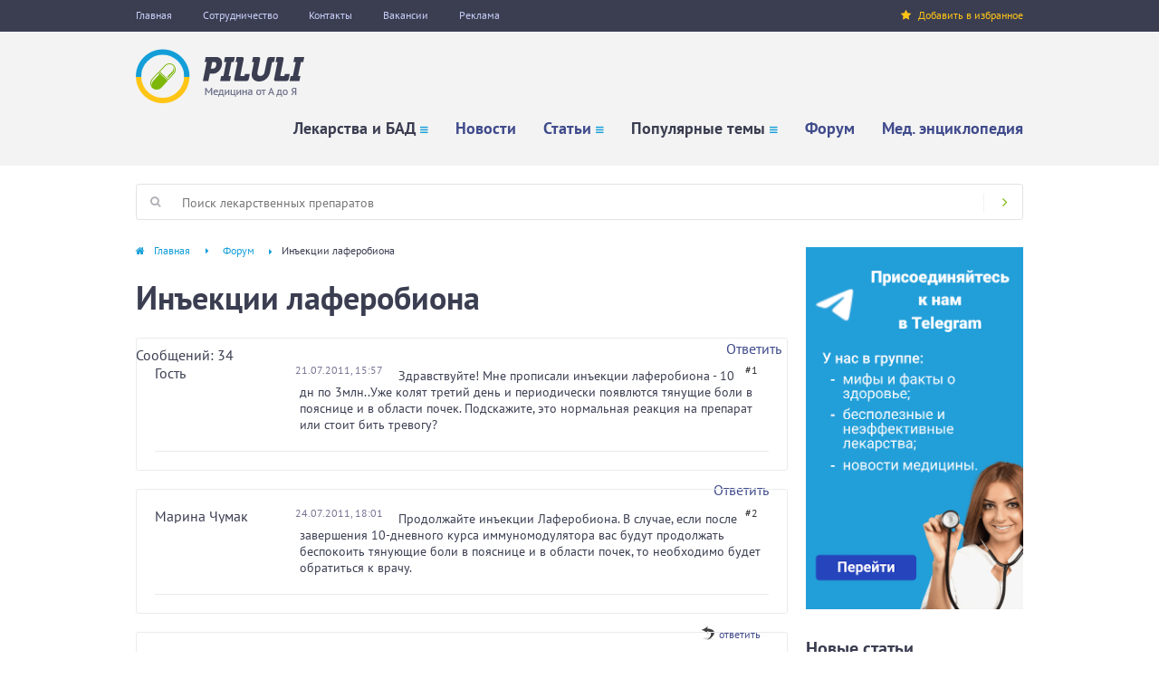

--- FILE ---
content_type: text/html; charset=utf-8
request_url: https://www.piluli.kharkov.ua/forum/thread/1340/
body_size: 17491
content:
<!DOCTYPE html PUBLIC "-//W3C//DTD XHTML+RDFa 1.0//EN"
  "http://www.w3.org/MarkUp/DTD/xhtml-rdfa-1.dtd">
<html xmlns="http://www.w3.org/1999/xhtml" xml:lang="ru" version="XHTML+RDFa 1.0" dir="ltr"
  xmlns:og="http://ogp.me/ns#"
  xmlns:article="http://ogp.me/ns/article#"
  xmlns:book="http://ogp.me/ns/book#"
  xmlns:profile="http://ogp.me/ns/profile#"
  xmlns:video="http://ogp.me/ns/video#"
  xmlns:product="http://ogp.me/ns/product#"
  xmlns:content="http://purl.org/rss/1.0/modules/content/"
  xmlns:dc="http://purl.org/dc/terms/"
  xmlns:foaf="http://xmlns.com/foaf/0.1/"
  xmlns:rdfs="http://www.w3.org/2000/01/rdf-schema#"
  xmlns:sioc="http://rdfs.org/sioc/ns#"
  xmlns:sioct="http://rdfs.org/sioc/types#"
  xmlns:skos="http://www.w3.org/2004/02/skos/core#"
  xmlns:xsd="http://www.w3.org/2001/XMLSchema#">

<head profile="http://www.w3.org/1999/xhtml/vocab">
  <!--[if IE]><![endif]-->
<link rel="dns-prefetch" href="//www.googletagmanager.com" />
<link rel="preconnect" href="//www.googletagmanager.com" />
<link rel="preconnect" href="//cdn.onesignal.com" />
<link rel="dns-prefetch" href="//cdn.onesignal.com" />
<link rel="dns-prefetch" href="//languages" />
<link rel="preconnect" href="//languages" />
<meta http-equiv="Content-Type" content="text/html; charset=utf-8" />
<link rel="manifest" href="/sites/default/files/pwa/manifest.json" />
<link rel="shortcut icon" href="https://www.piluli.kharkov.ua/sites/all/themes/custom/piluli_v2/favicon.ico" type="image/vnd.microsoft.icon" />
<meta name="theme-color" content="#ffffff" />
<meta name="description" content="Здравствуйте! Мне прописали инъекции лаферобиона - 10 дн по 3млн..Уже колят третий день и периодически появлются тянущие боли в пояснице и в области почек. Подскажите, это нормальная реакция на препарат или стоит бить тревогу?. Тема форума. Обсуждение." />
<meta name="keywords" content="тема форума, обсуждение" />
<link rel="canonical" href="https://www.piluli.kharkov.ua/forum/thread/1340/" />
<link rel="icon" href="https://www.piluli.kharkov.ua/sites/all/themes/custom/piluli_v2/images/favicons/32.png" sizes="32x32" />
<link rel="apple-touch-icon" href="https://www.piluli.kharkov.ua/sites/all/themes/custom/piluli_v2/images/favicons/60.png" />
<link rel="apple-touch-icon" href="https://www.piluli.kharkov.ua/sites/all/themes/custom/piluli_v2/images/favicons/72.png" sizes="72x72" />
<link rel="apple-touch-icon" href="https://www.piluli.kharkov.ua/sites/all/themes/custom/piluli_v2/images/favicons/76.png" sizes="76x76" />
<link rel="apple-touch-icon" href="https://www.piluli.kharkov.ua/sites/all/themes/custom/piluli_v2/images/favicons/114.png" sizes="114x114" />
<link rel="apple-touch-icon" href="https://www.piluli.kharkov.ua/sites/all/themes/custom/piluli_v2/images/favicons/120.png" sizes="120x120" />
<link rel="apple-touch-icon" href="https://www.piluli.kharkov.ua/sites/all/themes/custom/piluli_v2/images/favicons/144.png" sizes="144x144" />
<link rel="apple-touch-icon" href="https://www.piluli.kharkov.ua/sites/all/themes/custom/piluli_v2/images/favicons/152.png" sizes="152x152" />
<link rel="apple-touch-icon" href="https://www.piluli.kharkov.ua/sites/all/themes/custom/piluli_v2/images/favicons/180.png" sizes="180x180" />
  <meta name="viewport" content="width=device-width, initial-scale=1.0" />
  <title>Инъекции лаферобиона</title>
  <link type="text/css" rel="stylesheet" href="/sites/default/files/advagg_css/css__j7NXBhlcbW1EOZlVvGVfLP6yIPjUx97DL0cLnUUOGUI__Tqi2vI-p4I66iDFic0x6zbiz-etecznOa3Hr6p36_Fw__5aQtcN9oTPX6uw6PmjZFhJP7QlwOqMNLtAVGs4vHDRQ.css" media="all" />
	<script async src="https://pagead2.googlesyndication.com/pagead/js/adsbygoogle.js?client=ca-pub-7742023159158288"></script>
  
<!--[if lte IE 9]>
<script type="text/javascript" src="/sites/default/files/advagg_js/js__o462xIvJcTydPQBQSqIGbKyyOKoMc_3r_T97VJ_RROY__XMlPNahCNfN0z30iMuS-7Th5_0KFGis4NH925GymHY0__5aQtcN9oTPX6uw6PmjZFhJP7QlwOqMNLtAVGs4vHDRQ.js#ie9-" onload="if(jQuery.isFunction(jQuery.holdReady)){jQuery.holdReady(true);};
function advagg_mod_5() {
  // Count how many times this function is called.
  advagg_mod_5.count = ++advagg_mod_5.count || 1;
  try {
    if (advagg_mod_5.count <= 40) {
      init_drupal_core_settings();

      // Set this to 100 so that this function only runs once.
      advagg_mod_5.count = 100;
    }
  }
  catch(e) {
    if (advagg_mod_5.count >= 40) {
      // Throw the exception if this still fails after running 40 times.
      throw e;
    }
    else {
      // Try again in 1 ms.
      window.setTimeout(advagg_mod_5, 1);
    }
  }
}
function advagg_mod_5_check() {
  if (window.init_drupal_core_settings && window.jQuery && window.Drupal) {
    advagg_mod_5();
  }
  else {
    window.setTimeout(advagg_mod_5_check, 1);
  }
}
advagg_mod_5_check();"></script>
<![endif]-->

<!--[if gt IE 9]>
<script type="text/javascript" src="/sites/default/files/advagg_js/js__o462xIvJcTydPQBQSqIGbKyyOKoMc_3r_T97VJ_RROY__XMlPNahCNfN0z30iMuS-7Th5_0KFGis4NH925GymHY0__5aQtcN9oTPX6uw6PmjZFhJP7QlwOqMNLtAVGs4vHDRQ.js#ie10+" defer="defer" onload="if(jQuery.isFunction(jQuery.holdReady)){jQuery.holdReady(true);};
function advagg_mod_5() {
  // Count how many times this function is called.
  advagg_mod_5.count = ++advagg_mod_5.count || 1;
  try {
    if (advagg_mod_5.count <= 40) {
      init_drupal_core_settings();

      // Set this to 100 so that this function only runs once.
      advagg_mod_5.count = 100;
    }
  }
  catch(e) {
    if (advagg_mod_5.count >= 40) {
      // Throw the exception if this still fails after running 40 times.
      throw e;
    }
    else {
      // Try again in 1 ms.
      window.setTimeout(advagg_mod_5, 1);
    }
  }
}
function advagg_mod_5_check() {
  if (window.init_drupal_core_settings && window.jQuery && window.Drupal) {
    advagg_mod_5();
  }
  else {
    window.setTimeout(advagg_mod_5_check, 1);
  }
}
advagg_mod_5_check();"></script>
<![endif]-->

<!--[if !IE]><!-->
<script type="text/javascript" src="/sites/default/files/advagg_js/js__o462xIvJcTydPQBQSqIGbKyyOKoMc_3r_T97VJ_RROY__XMlPNahCNfN0z30iMuS-7Th5_0KFGis4NH925GymHY0__5aQtcN9oTPX6uw6PmjZFhJP7QlwOqMNLtAVGs4vHDRQ.js" defer="defer" onload="if(jQuery.isFunction(jQuery.holdReady)){jQuery.holdReady(true);};
function advagg_mod_5() {
  // Count how many times this function is called.
  advagg_mod_5.count = ++advagg_mod_5.count || 1;
  try {
    if (advagg_mod_5.count <= 40) {
      init_drupal_core_settings();

      // Set this to 100 so that this function only runs once.
      advagg_mod_5.count = 100;
    }
  }
  catch(e) {
    if (advagg_mod_5.count >= 40) {
      // Throw the exception if this still fails after running 40 times.
      throw e;
    }
    else {
      // Try again in 1 ms.
      window.setTimeout(advagg_mod_5, 1);
    }
  }
}
function advagg_mod_5_check() {
  if (window.init_drupal_core_settings && window.jQuery && window.Drupal) {
    advagg_mod_5();
  }
  else {
    window.setTimeout(advagg_mod_5_check, 1);
  }
}
advagg_mod_5_check();"></script>
<!--<![endif]-->
<script type="text/javascript" src="/sites/default/files/advagg_js/js__R5omCA-Cf0UdGeIkGX1MYV4aYGxak6kNmU4w2b46AOE__h6yMz13V9sXJkxHu66i6_v2NgAhh6NptP2j6jyK6-YI__5aQtcN9oTPX6uw6PmjZFhJP7QlwOqMNLtAVGs4vHDRQ.js" defer="defer" async="async"></script>
<script type="text/javascript">
<!--//--><![CDATA[//><!--
function init_drupal_core_settings() {jQuery.extend(Drupal.settings,{"basePath":"\/","pathPrefix":"","ajaxPageState":{"theme":"piluli_v2","theme_token":"EK0FK0fKBizzbO4pHdgirfsaooJ81v5wKw1fozGAe6c","jquery_version":"1.10","css":{"misc\/ui\/jquery.ui.core.css":1,"misc\/ui\/jquery.ui.theme.css":1,"modules\/comment\/comment.css":1,"modules\/forum\/forum.css":1,"sites\/all\/modules\/contrib\/views\/css\/views.css":1,"sites\/all\/libraries\/colorbox\/example5\/colorbox.css":1,"sites\/all\/modules\/contrib\/modal_forms\/css\/modal_forms_popup.css":1,"sites\/all\/modules\/contrib\/word_link\/css\/word_link.css":1,"sites\/all\/modules\/contrib\/advanced_forum\/styles\/naked\/advanced-forum.naked.structure.css":1,"sites\/all\/themes\/custom\/piluli_v2\/forum_styles\/piluli\/advanced-forum.piluli.structure.css":1,"sites\/all\/themes\/custom\/piluli_v2\/forum_styles\/piluli\/advanced-forum.piluli.style.css":1,"sites\/all\/modules\/contrib\/advanced_forum\/styles\/naked\/advanced-forum.naked.images.css":1,"sites\/all\/themes\/custom\/piluli_v2\/forum_styles\/piluli\/advanced-forum.piluli.images.css":1,"sites\/all\/modules\/contrib\/field_group\/field_group.field_ui.css":1,"sites\/all\/modules\/contrib\/ajaxblocks\/ajaxblocks.css":1,"sites\/all\/themes\/custom\/piluli_v2\/css\/jquery.ui.selectmenu.css":1,"sites\/all\/themes\/custom\/piluli_v2\/css\/owl.carousel.css":1,"sites\/all\/themes\/custom\/piluli_v2\/css\/styles.css":1,"sites\/all\/themes\/custom\/piluli_v2\/css\/jquery.ui.tabs.css":1,"sites\/all\/themes\/custom\/piluli_v2\/fonts\/font-awesome\/css\/font-awesome.min.css":1,"sites\/all\/themes\/custom\/piluli_v2\/fonts\/pt-sans\/css\/pt-sans.css":1},"js":{"sites\/all\/modules\/contrib\/jquery_update\/replace\/jquery\/1.10\/jquery.min.js":1,"misc\/jquery.once.js":1,"misc\/drupal.js":1,"sites\/all\/modules\/contrib\/jquery_update\/replace\/ui\/ui\/minified\/jquery.ui.core.min.js":1,"sites\/all\/modules\/contrib\/jquery_update\/replace\/ui\/external\/jquery.cookie.js":1,"sites\/all\/modules\/contrib\/jquery_update\/replace\/misc\/jquery.form.min.js":1,"misc\/ajax.js":1,"sites\/all\/modules\/contrib\/jquery_update\/js\/jquery_update.js":1,"sites\/all\/modules\/contrib\/admin_menu\/admin_devel\/admin_devel.js":1,"sites\/all\/modules\/custom\/piluli_site\/js\/piluli_bookmark.js":1,"sites\/all\/modules\/contrib\/boost_captcha\/boost_captcha.js":1,"sites\/all\/modules\/custom\/piluli_site\/js\/adriver\/adriver.core.2.min.js":1,"public:\/\/languages\/ru_jhBUG_dirE7Ts7uxnxnLxrDus7UhVERzssTHkYp8Ims.js":1,"sites\/all\/libraries\/colorbox\/jquery.colorbox-min.js":1,"sites\/all\/modules\/contrib\/colorbox\/js\/colorbox.js":1,"misc\/progress.js":1,"sites\/all\/modules\/contrib\/ctools\/js\/modal.js":1,"sites\/all\/modules\/contrib\/modal_forms\/js\/modal_forms_popup.js":1,"sites\/all\/modules\/contrib\/captcha\/captcha.js":1,"sites\/all\/modules\/contrib\/google_analytics\/googleanalytics.js":1,"https:\/\/www.googletagmanager.com\/gtag\/js?id=G-80NC37CHY6":1,"misc\/textarea.js":1,"sites\/all\/modules\/contrib\/ajaxblocks\/ajaxblocks.js":1,"sites\/all\/themes\/custom\/piluli_v2\/js\/modernizr-custom.js":1,"sites\/all\/themes\/custom\/piluli_v2\/js\/owl.carousel.min.js":1,"sites\/all\/themes\/custom\/piluli_v2\/js\/main.js":1,"sites\/all\/modules\/contrib\/jquery_update\/replace\/ui\/ui\/minified\/jquery.ui.widget.min.js":1,"sites\/all\/themes\/custom\/piluli_v2\/js\/jquery.ui.selectmenu.js":1,"sites\/all\/modules\/contrib\/pwa\/js\/serviceworker-load.js":1,"sites\/all\/modules\/custom\/piluli_aab\/js\/piluli_aab.js":1,"https:\/\/cdn.onesignal.com\/sdks\/OneSignalSDK.js":1,"sites\/default\/files\/advagg_relocate\/https-www.googletagmanager.com-gtag-js-id-g-80nc37chy6.js":1}},"boost_captcha":{"recaptcha_public_key":""},"colorbox":{"opacity":"0.85","current":"{current} of {total}","previous":"\u00ab Prev","next":"Next \u00bb","close":"Close","maxWidth":"98%","maxHeight":"98%","fixed":true,"mobiledetect":false,"mobiledevicewidth":"480px"},"CToolsModal":{"loadingText":"Loading...","closeText":"Close Window","closeImage":"\u003Cimg typeof=\u0022foaf:Image\u0022 src=\u0022https:\/\/www.piluli.kharkov.ua\/sites\/all\/modules\/contrib\/ctools\/images\/icon-close-window.png\u0022 alt=\u0022Close window\u0022 title=\u0022Close window\u0022 \/\u003E","throbber":"\u003Cimg typeof=\u0022foaf:Image\u0022 src=\u0022https:\/\/www.piluli.kharkov.ua\/sites\/all\/modules\/contrib\/ctools\/images\/throbber.gif\u0022 alt=\u0022\u0417\u0430\u0433\u0440\u0443\u0437\u043a\u0430\u0022 title=\u0022Loading...\u0022 \/\u003E"},"modal-popup-small":{"modalSize":{"type":"fixed","width":300,"height":300},"modalOptions":{"opacity":0.85,"background":"#000"},"animation":"fadeIn","modalTheme":"ModalFormsPopup","throbber":"\u003Cimg typeof=\u0022foaf:Image\u0022 src=\u0022https:\/\/www.piluli.kharkov.ua\/sites\/all\/modules\/contrib\/modal_forms\/images\/loading_animation.gif\u0022 alt=\u0022Loading...\u0022 title=\u0022\u0417\u0430\u0433\u0440\u0443\u0437\u043a\u0430\u0022 \/\u003E","closeText":"Close"},"modal-popup-medium":{"modalSize":{"type":"fixed","width":550,"height":450},"modalOptions":{"opacity":0.85,"background":"#000"},"animation":"fadeIn","modalTheme":"ModalFormsPopup","throbber":"\u003Cimg typeof=\u0022foaf:Image\u0022 src=\u0022https:\/\/www.piluli.kharkov.ua\/sites\/all\/modules\/contrib\/modal_forms\/images\/loading_animation.gif\u0022 alt=\u0022Loading...\u0022 title=\u0022\u0417\u0430\u0433\u0440\u0443\u0437\u043a\u0430\u0022 \/\u003E","closeText":"Close"},"modal-popup-large":{"modalSize":{"type":"scale","width":0.8,"height":0.8},"modalOptions":{"opacity":0.85,"background":"#000"},"animation":"fadeIn","modalTheme":"ModalFormsPopup","throbber":"\u003Cimg typeof=\u0022foaf:Image\u0022 src=\u0022https:\/\/www.piluli.kharkov.ua\/sites\/all\/modules\/contrib\/modal_forms\/images\/loading_animation.gif\u0022 alt=\u0022Loading...\u0022 title=\u0022\u0417\u0430\u0433\u0440\u0443\u0437\u043a\u0430\u0022 \/\u003E","closeText":"Close"},"piluli_ads":{"page_id":"node9107"},"googleanalytics":{"account":["G-80NC37CHY6"],"trackOutbound":1,"trackMailto":1,"trackDownload":1,"trackDownloadExtensions":"7z|aac|arc|arj|asf|asx|avi|bin|csv|doc(x|m)?|dot(x|m)?|exe|flv|gif|gz|gzip|hqx|jar|jpe?g|js|mp(2|3|4|e?g)|mov(ie)?|msi|msp|pdf|phps|png|ppt(x|m)?|pot(x|m)?|pps(x|m)?|ppam|sld(x|m)?|thmx|qtm?|ra(m|r)?|sea|sit|tar|tgz|torrent|txt|wav|wma|wmv|wpd|xls(x|m|b)?|xlt(x|m)|xlam|xml|z|zip","trackColorbox":1},"urlIsAjaxTrusted":{"\/comment\/reply\/9107\/":true},"ajaxblocks_path":"\/ajaxblocks\/","ajaxblocks":"blocks=views-fact-front\u0026path=node\/9107","pwa":{"path":"\/pwa\/serviceworker.js","registrationEvent":"windowonload"}}); 
if(jQuery.isFunction(jQuery.holdReady)){jQuery.holdReady(false);}} if(window.jQuery && window.Drupal){init_drupal_core_settings();}
//--><!]]>
</script>
</head>
<body class="html not-front not-logged-in no-sidebars page-node page-node- page-node-9107 node-type-forum" >
    <div id="page-content">
  <div class="mainWrapper">
        <div class="top-menu">
      <div class="container">
        <div class="left-menu">
            
  <a href="https://www.piluli.kharkov.ua/">Главная</a>
<a href="https://www.piluli.kharkov.ua/cooperation/" title="Сотрудничество">Сотрудничество</a>
<a href="https://www.piluli.kharkov.ua/kontakti.php" title="Контакты">Контакты</a>
<a href="https://www.piluli.kharkov.ua/vacancies/">Вакансии</a>
<a href="https://www.piluli.kharkov.ua/about/advertising/">Реклама</a>
        </div>
        <div class="right-menu">
          <a href="#" id="bookmark-this"><i class="icon-sm fa fa-star"></i>Добавить в избранное</a>
        </div>
      </div>
    </div>
    <header class="header clr"><div class="container">
            <div class="header-inner clr">
                <a href="/" class="logo">
                    <img src="/sites/all/themes/custom/piluli_v2/images/logo.png" alt="Логотип"></a>
                <div class="mobile-btn"><i class="fa fa-bars"></i></div>
                  <div class="menu" style="display: none;">
  <ul class="menu"><li class="first expanded"><span title="Лекарства и БАД" class="nolink">Лекарства и БАД</span><i class="icon-sm-nav fa fa-bars"></i><ul class="menu"><li class="first expanded"><a href="https://www.piluli.kharkov.ua/drugs.php" title="Справочник лекарств">Справочник лекарств</a><i class="icon-sm-nav fa fa-bars"></i><ul class="menu"><li class="first leaf"><a href="https://www.piluli.kharkov.ua/drugs/top/" title="Популярные препараты">Популярные препараты</a></li>
<li class="leaf"><a href="https://www.piluli.kharkov.ua/drugs/new/" title="Новые препараты">Новые препараты</a></li>
<li class="last leaf"><a href="https://www.piluli.kharkov.ua/drugs/groups/" title="Препараты по группам">Препараты по группам</a></li>
</ul></li>
<li class="expanded"><a href="https://www.piluli.kharkov.ua/drugs/lekarstva/" title="Лекарства Украины">Лекарства Украины</a><i class="icon-sm-nav fa fa-bars"></i><ul class="menu"><li class="first leaf"><a href="https://www.piluli.kharkov.ua/drugs/lekarstva/top/" title="Популярные препараты">Популярные препараты</a></li>
<li class="last leaf"><a href="https://www.piluli.kharkov.ua/drugs/lekarstva/new/" title="Новые препараты в справочнике">Новые препараты</a></li>
</ul></li>
<li class="last expanded"><a href="https://www.piluli.kharkov.ua/bad/" title="Справочник БАД">Справочник БАД</a><i class="icon-sm-nav fa fa-bars"></i><ul class="menu"><li class="first leaf"><a href="https://www.piluli.kharkov.ua/bad/top/" title="Популярные БАД">Популярные БАД</a></li>
<li class="leaf"><a href="https://www.piluli.kharkov.ua/bad/new/" title="Новые БАД">Новые БАД</a></li>
<li class="last leaf"><a href="https://www.piluli.kharkov.ua/bad/gruppy/" title="БАД по группам">БАД по группам</a></li>
</ul></li>
</ul></li>
<li class="leaf"><a href="https://www.piluli.kharkov.ua/news.php" title="Новости медицины">Новости</a></li>
<li class="expanded"><a href="https://www.piluli.kharkov.ua/liter/" title="Статьи">Статьи</a><i class="icon-sm-nav fa fa-bars"></i><ul class="menu"><li class="first leaf"><a href="https://www.piluli.kharkov.ua/liter/top/" title="Популярные статьи">Популярные статьи</a></li>
<li class="leaf"><a href="https://www.piluli.kharkov.ua/liter/new/" title="Новые статьи">Новые статьи</a></li>
<li class="last leaf"><a href="https://www.piluli.kharkov.ua/liter/section/press-releases/" title="Пресс-релизы">Пресс-релизы</a></li>
</ul></li>
<li class="expanded"><span title="Популярные темы" class="nolink">Популярные темы</span><i class="icon-sm-nav fa fa-bars"></i><ul class="menu"><li class="first leaf"><a href="https://www.piluli.kharkov.ua/temi/vosstanovlenie-erektilnoy-funkcii/" title="Восстановление эректильной функции">Восстановление эректильной функции</a></li>
<li class="leaf"><a href="https://www.piluli.kharkov.ua/temi/prorezyvanie-zubov-u-deteiy/" title="Прорезывание зубов у детей">Прорезывание зубов у детей</a></li>
<li class="leaf"><a href="https://www.piluli.kharkov.ua/temi/orvi/" title="ОРВИ: современные возможности профилактики и терапии">ОРВИ - обоснованное лечение</a></li>
<li class="leaf"><a href="https://www.piluli.kharkov.ua/temi/zdorove-pecheni/" title="Здоровье печени">Здоровье печени</a></li>
<li class="leaf"><a href="https://www.piluli.kharkov.ua/temi/proktologiya/" title="Проктология">Проктология</a></li>
<li class="leaf"><a href="https://www.piluli.kharkov.ua/temi/allergiya/" title="Аллергия">Аллергия</a></li>
<li class="last leaf"><a href="https://www.piluli.kharkov.ua/temi/zdorove-rebenka/" title="Здоровье ребёнка">Здоровье ребёнка</a></li>
</ul></li>
<li class="leaf"><a href="https://www.piluli.kharkov.ua/forum/" title="Форум">Форум</a></li>
<li class="last leaf"><a href="https://www.piluli.kharkov.ua/encyclopedia/" title="Медицинская энциклопедия">Мед. энциклопедия</a></li>
</ul></div>
            </div>
            <div class="mobile-menu">
                <ul></ul></div>
        </div><!-- end of .container -->
    </header><div class="mainWrapper2 clr p-top-20 p-bottom-30">
      <div class="searchbox">
        <form method="GET" action="https://www.piluli.kharkov.ua/search/" name="top_search" accept-charset="utf-8">
          <label for="s" class="searchbox-label"><i class="icon-sm fa fa-search" aria-hidden="true"></i></label>
          <input id="s" name="search" class="searchbox-text" type="text" placeholder="Поиск лекарственных препаратов"><button class="searchbox-btn" type="submit"><i class="icon-sm fa fa-angle-right" aria-hidden="true"></i></button>
        </form>
      </div>

      <div class="main-content main-content-no-index clr">
        <div class="breadcrumb" xmlns:v="http://rdf.data-vocabulary.org/#"><span typeof="v:Breadcrumb"><a href="https://www.piluli.kharkov.ua/" rel="v:url" property="v:title">Главная</a><span rel="v:child" typeof="v:Breadcrumb"><a href="https://www.piluli.kharkov.ua/forum/" rel="v:url" property="v:title">Форум</a></span></span><span>Инъекции лаферобиона</span></div>                  
  
<h1>Инъекции лаферобиона</h1>

<div id="forum-topic-header" class="forum-topic-header clearfix">
	
  <div class="topic-post-count">
  Сообщений: 34  </div>

      <div class="topic-reply-link">
    <div class="topic-reply-allowed"><a href="https://www.piluli.kharkov.ua/forum/thread/1340/#comment-form" class="af-button-large active"><span>Ответить</span></a></div>    </div>
  
  <a id="forum-topic-top"></a>
</div>

<div id="post-9107" class="forum-post clearfix ru posted-by-0" about="/forum/thread/1340/" typeof="sioc:Post sioct:BoardPost">
  <div class="forum-post-wrapper clearfix">
    <div class="forum-post-panel-sub">
              <div class="author-pane"><span class="username" xml:lang="" typeof="sioc:UserAccount" property="foaf:name" datatype="">Гость</span></div>          </div>

    <div class="forum-post-panel-main clearfix">
      <div class="forum-post-info clearfix">
        <div class="forum-posted-on">
          <span property="dc:date dc:created" content="2011-07-21T15:57:11+03:00" datatype="xsd:dateTime">21.07.2011, 15:57</span>                  </div>  
                
        <span class="forum-post-number"><a href="https://www.piluli.kharkov.ua/forum/thread/1340/" class="active">#1</a></span>
      </div> 
      
      <div class="forum-post-content">
        <div class="field field-name-body field-type-text-with-summary field-label-hidden">
    <div class="field-items">
          <div class="field-item even" property="content:encoded">Здравствуйте! Мне прописали инъекции лаферобиона - 10 дн по 3млн..Уже колят третий день и периодически появлются тянущие боли в пояснице и в области почек. Подскажите, это нормальная реакция на препарат или стоит бить тревогу?</div>
      </div>
</div>
        
        
                
      </div>
    </div>
  </div> 
  <div class="forum-post-footer clearfix">
    <div class="forum-post-links">
      <ul class="links inline"><li class="comment-add first last"><a href="https://www.piluli.kharkov.ua/forum/thread/1340/#comment-form" title="Поделитесь своими мыслями и мнением относительно этой темы." class="af-button-small">Ответить</a></li>
</ul></div>
  </div> </div> 
<div id="forum-comments" class="comment-wrapper">
  <a id="comment-10050"></a>


<div id="post-10050" class="forum-post clearfix ru posted-by-7769" about="/comment/10050/#comment-10050" typeof="sioc:Post sioct:Comment">
  <div class="forum-post-wrapper clearfix">
    <div class="forum-post-panel-sub">
              <div class="author-pane"><span class="username" xml:lang="" about="/user/7769/" typeof="sioc:UserAccount" property="foaf:name" datatype="">Марина Чумак</span></div>          </div>

    <div class="forum-post-panel-main clearfix">
      <div class="forum-post-info clearfix">
        <div class="forum-posted-on">
          24.07.2011, 18:01                      
            
                              </div>  
                
        <span class="forum-post-number"><a href="https://www.piluli.kharkov.ua/comment/10050/#comment-10050" class="permalink" rel="bookmark">#2</a></span>
      </div> 
      
      <div class="forum-post-content">
        <span rel="sioc:reply_of" resource="/forum/thread/1340/" class="rdf-meta element-hidden"></span><span rel="sioc:reply_of" resource="/comment/10032/#comment-10032" class="rdf-meta element-hidden"></span><div class="field field-name-comment-body field-type-text-long field-label-hidden">
    <div class="field-items">
          <div class="field-item even" property="content:encoded">Продолжайте инъекции Лаферобиона. В случае, если после завершения 10-дневного курса иммуномодулятора вас будут продолжать беспокоить тянующие боли в пояснице и в области почек, то необходимо будет обратиться к врачу.</div>
      </div>
</div>
        
        
                
      </div>
    </div>
  </div> 
  <div class="forum-post-footer clearfix">
    <div class="forum-post-links">
      <ul class="links inline"><li class="comment-reply first last"><a href="https://www.piluli.kharkov.ua/forum/thread/1340/#comment-form" class="af-button-small"><span>ответить</span></a></li>
</ul></div>
  </div> </div> 
<a id="comment-45961"></a>


<div id="post-45961" class="forum-post clearfix ru posted-by-0" about="/comment/45961/#comment-45961" typeof="sioc:Post sioct:Comment">
  <div class="forum-post-wrapper clearfix">
    <div class="forum-post-panel-sub">
              <div class="author-pane"><span class="username" xml:lang="" typeof="sioc:UserAccount" property="foaf:name" datatype="">Гость</span></div>          </div>

    <div class="forum-post-panel-main clearfix">
      <div class="forum-post-info clearfix">
        <div class="forum-posted-on">
          12.10.2011, 20:20                      
            
                              </div>  
                
        <span class="forum-post-number"><a href="https://www.piluli.kharkov.ua/comment/45961/#comment-45961" class="permalink" rel="bookmark">#3</a></span>
      </div> 
              <strong class="forum-post-title">
          лаферобион        </strong>
      
      <div class="forum-post-content">
        <span rel="sioc:reply_of" resource="/forum/thread/1340/" class="rdf-meta element-hidden"></span><div class="field field-name-comment-body field-type-text-long field-label-hidden">
    <div class="field-items">
          <div class="field-item even" property="content:encoded">в каких пропорциях разбовлять лаферобион</div>
      </div>
</div>
        
        
                
      </div>
    </div>
  </div> 
  <div class="forum-post-footer clearfix">
    <div class="forum-post-links">
      <ul class="links inline"><li class="comment-reply first last"><a href="https://www.piluli.kharkov.ua/forum/thread/1340/#comment-form" class="af-button-small"><span>ответить</span></a></li>
</ul></div>
  </div> </div> 
<a id="comment-45962"></a>


<div id="post-45962" class="forum-post clearfix ru posted-by-7769" about="/comment/45962/#comment-45962" typeof="sioc:Post sioct:Comment">
  <div class="forum-post-wrapper clearfix">
    <div class="forum-post-panel-sub">
              <div class="author-pane"><span class="username" xml:lang="" about="/user/7769/" typeof="sioc:UserAccount" property="foaf:name" datatype="">Марина Чумак</span></div>          </div>

    <div class="forum-post-panel-main clearfix">
      <div class="forum-post-info clearfix">
        <div class="forum-posted-on">
          13.10.2011, 18:20                      
            
                              </div>  
                
        <span class="forum-post-number"><a href="https://www.piluli.kharkov.ua/comment/45962/#comment-45962" class="permalink" rel="bookmark">#4</a></span>
      </div> 
      
      <div class="forum-post-content">
        <span rel="sioc:reply_of" resource="/forum/thread/1340/" class="rdf-meta element-hidden"></span><span rel="sioc:reply_of" resource="/comment/45961/#comment-45961" class="rdf-meta element-hidden"></span><div class="field field-name-comment-body field-type-text-long field-label-hidden">
    <div class="field-items">
          <div class="field-item even" property="content:encoded">Покупая Лаферобион Вам должны были вместе с ампулой с белым порошком дать ампулу с растворителем (вода для инъекций 2 мл). Согласно инструкции для подкожного, внутримышечного введения воду берут из расчета 1 мл на дозу вводимого Лаферобиона. Для внутривенной инфузии растворенную в воде дозу Лаферобиона добавляют к 50 мл 0,9% изотонического раствора натрия хлорида. Раствор готовят непосредственно перед введением препарата.</div>
      </div>
</div>
        
        
                
      </div>
    </div>
  </div> 
  <div class="forum-post-footer clearfix">
    <div class="forum-post-links">
      <ul class="links inline"><li class="comment-reply first last"><a href="https://www.piluli.kharkov.ua/forum/thread/1340/#comment-form" class="af-button-small"><span>ответить</span></a></li>
</ul></div>
  </div> </div> 
<a id="comment-45963"></a>


<div id="post-45963" class="forum-post clearfix ru posted-by-0" about="/comment/45963/#comment-45963" typeof="sioc:Post sioct:Comment">
  <div class="forum-post-wrapper clearfix">
    <div class="forum-post-panel-sub">
              <div class="author-pane"><span class="username" xml:lang="" typeof="sioc:UserAccount" property="foaf:name" datatype="">Гость</span></div>          </div>

    <div class="forum-post-panel-main clearfix">
      <div class="forum-post-info clearfix">
        <div class="forum-posted-on">
          05.03.2013, 22:04                      
            
                              </div>  
                
        <span class="forum-post-number"><a href="https://www.piluli.kharkov.ua/comment/45963/#comment-45963" class="permalink" rel="bookmark">#5</a></span>
      </div> 
              <strong class="forum-post-title">
          Побочное действие        </strong>
      
      <div class="forum-post-content">
        <span rel="sioc:reply_of" resource="/forum/thread/1340/" class="rdf-meta element-hidden"></span><div class="field field-name-comment-body field-type-text-long field-label-hidden">
    <div class="field-items">
          <div class="field-item even" property="content:encoded">Может у ребенка на второй день приема свечей лаферобион появиться сыпь на лице и туловище?</div>
      </div>
</div>
        
        
                
      </div>
    </div>
  </div> 
  <div class="forum-post-footer clearfix">
    <div class="forum-post-links">
      <ul class="links inline"><li class="comment-reply first last"><a href="https://www.piluli.kharkov.ua/forum/thread/1340/#comment-form" class="af-button-small"><span>ответить</span></a></li>
</ul></div>
  </div> </div> 
<a id="comment-45964"></a>


<div id="post-45964" class="forum-post clearfix ru posted-by-18449" about="/comment/45964/#comment-45964" typeof="sioc:Post sioct:Comment">
  <div class="forum-post-wrapper clearfix">
    <div class="forum-post-panel-sub">
              <div class="author-pane">Болоховец Любовь Георгиевна  <div class="user-picture">
    <img typeof="foaf:Image" src="https://www.piluli.kharkov.ua/sites/default/files/styles/thumbnail/public/pictures/picture-18449-1407382851.jpg?itok=Id_kyxDs" alt="Аватар пользователя Любовь Георгиевна Болоховец" title="Аватар пользователя Любовь Георгиевна Болоховец"></div>
<div class="med-specialist-sign">Провизор. Более двадцати лет работы в фармации.<a href="https://www.piluli.kharkov.ua/spetsialisty/spetsialist/bolokhovets-lubov-georgievna/">О специалисте</a></div></div>          </div>

    <div class="forum-post-panel-main clearfix">
      <div class="forum-post-info clearfix">
        <div class="forum-posted-on">
          06.03.2013, 08:21                      
            
                              </div>  
                
        <span class="forum-post-number"><a href="https://www.piluli.kharkov.ua/comment/45964/#comment-45964" class="permalink" rel="bookmark">#6</a></span>
      </div> 
      
      <div class="forum-post-content">
        <span rel="sioc:reply_of" resource="/forum/thread/1340/" class="rdf-meta element-hidden"></span><span rel="sioc:reply_of" resource="/comment/45963/#comment-45963" class="rdf-meta element-hidden"></span><div class="field field-name-comment-body field-type-text-long field-label-hidden">
    <div class="field-items">
          <div class="field-item even" property="content:encoded">Конечно, это аллергическая реакция организма на инородный белок, который содержится в "Интерфероне". Препарат нужно отменить и посоветоваться с врачом по поводу приема, например, "Протефлазида".</div>
      </div>
</div>
        
        
                
      </div>
    </div>
  </div> 
  <div class="forum-post-footer clearfix">
    <div class="forum-post-links">
      <ul class="links inline"><li class="comment-reply first last"><a href="https://www.piluli.kharkov.ua/forum/thread/1340/#comment-form" class="af-button-small"><span>ответить</span></a></li>
</ul></div>
  </div> </div> 
<a id="comment-45965"></a>


<div id="post-45965" class="forum-post clearfix ru posted-by-0" about="/comment/45965/#comment-45965" typeof="sioc:Post sioct:Comment">
  <div class="forum-post-wrapper clearfix">
    <div class="forum-post-panel-sub">
              <div class="author-pane"><span class="username" xml:lang="" typeof="sioc:UserAccount" property="foaf:name" datatype="">Гость</span></div>          </div>

    <div class="forum-post-panel-main clearfix">
      <div class="forum-post-info clearfix">
        <div class="forum-posted-on">
          07.03.2013, 14:05                      
            
                              </div>  
                
        <span class="forum-post-number"><a href="https://www.piluli.kharkov.ua/comment/45965/#comment-45965" class="permalink" rel="bookmark">#7</a></span>
      </div> 
              <strong class="forum-post-title">
          Лаферобион        </strong>
      
      <div class="forum-post-content">
        <span rel="sioc:reply_of" resource="/forum/thread/1340/" class="rdf-meta element-hidden"></span><div class="field field-name-comment-body field-type-text-long field-label-hidden">
    <div class="field-items">
          <div class="field-item even" property="content:encoded">Добрый день. Подскажите пожалуйста может у ребенка на третьи сутки приема свечей лаферобион появиться сыпь на лице и туловище?</div>
      </div>
</div>
        
        
                
      </div>
    </div>
  </div> 
  <div class="forum-post-footer clearfix">
    <div class="forum-post-links">
      <ul class="links inline"><li class="comment-reply first last"><a href="https://www.piluli.kharkov.ua/forum/thread/1340/#comment-form" class="af-button-small"><span>ответить</span></a></li>
</ul></div>
  </div> </div> 
<a id="comment-45966"></a>


<div id="post-45966" class="forum-post clearfix ru posted-by-18449" about="/comment/45966/#comment-45966" typeof="sioc:Post sioct:Comment">
  <div class="forum-post-wrapper clearfix">
    <div class="forum-post-panel-sub">
              <div class="author-pane">Болоховец Любовь Георгиевна  <div class="user-picture">
    <img typeof="foaf:Image" src="https://www.piluli.kharkov.ua/sites/default/files/styles/thumbnail/public/pictures/picture-18449-1407382851.jpg?itok=Id_kyxDs" alt="Аватар пользователя Любовь Георгиевна Болоховец" title="Аватар пользователя Любовь Георгиевна Болоховец"></div>
<div class="med-specialist-sign">Провизор. Более двадцати лет работы в фармации.<a href="https://www.piluli.kharkov.ua/spetsialisty/spetsialist/bolokhovets-lubov-georgievna/">О специалисте</a></div></div>          </div>

    <div class="forum-post-panel-main clearfix">
      <div class="forum-post-info clearfix">
        <div class="forum-posted-on">
          07.03.2013, 20:43                      
            
                              </div>  
                
        <span class="forum-post-number"><a href="https://www.piluli.kharkov.ua/comment/45966/#comment-45966" class="permalink" rel="bookmark">#8</a></span>
      </div> 
      
      <div class="forum-post-content">
        <span rel="sioc:reply_of" resource="/forum/thread/1340/" class="rdf-meta element-hidden"></span><span rel="sioc:reply_of" resource="/comment/45965/#comment-45965" class="rdf-meta element-hidden"></span><div class="field field-name-comment-body field-type-text-long field-label-hidden">
    <div class="field-items">
          <div class="field-item even" property="content:encoded">Да, может. Это аллергическая реакция организма на инородный белок. Препарат следует отменить, не дожидаясь более тяжелых последствий.</div>
      </div>
</div>
        
        
                
      </div>
    </div>
  </div> 
  <div class="forum-post-footer clearfix">
    <div class="forum-post-links">
      <ul class="links inline"><li class="comment-reply first last"><a href="https://www.piluli.kharkov.ua/forum/thread/1340/#comment-form" class="af-button-small"><span>ответить</span></a></li>
</ul></div>
  </div> </div> 
<a id="comment-45967"></a>


<div id="post-45967" class="forum-post clearfix ru posted-by-0" about="/comment/45967/#comment-45967" typeof="sioc:Post sioct:Comment">
  <div class="forum-post-wrapper clearfix">
    <div class="forum-post-panel-sub">
              <div class="author-pane"><span class="username" xml:lang="" typeof="sioc:UserAccount" property="foaf:name" datatype="">Гость</span></div>          </div>

    <div class="forum-post-panel-main clearfix">
      <div class="forum-post-info clearfix">
        <div class="forum-posted-on">
          10.03.2013, 17:26                      
            
                              </div>  
                
        <span class="forum-post-number"><a href="https://www.piluli.kharkov.ua/comment/45967/#comment-45967" class="permalink" rel="bookmark">#9</a></span>
      </div> 
              <strong class="forum-post-title">
          Лаферабион        </strong>
      
      <div class="forum-post-content">
        <span rel="sioc:reply_of" resource="/forum/thread/1340/" class="rdf-meta element-hidden"></span><div class="field field-name-comment-body field-type-text-long field-label-hidden">
    <div class="field-items">
          <div class="field-item even" property="content:encoded">Скажите, пожалуйста, если ампулы лаферабиона пролежали 4 часа не в жолодильнике, будет ли препарат пригоден?</div>
      </div>
</div>
        
        
                
      </div>
    </div>
  </div> 
  <div class="forum-post-footer clearfix">
    <div class="forum-post-links">
      <ul class="links inline"><li class="comment-reply first last"><a href="https://www.piluli.kharkov.ua/forum/thread/1340/#comment-form" class="af-button-small"><span>ответить</span></a></li>
</ul></div>
  </div> </div> 
<a id="comment-45968"></a>


<div id="post-45968" class="forum-post clearfix ru posted-by-18449" about="/comment/45968/#comment-45968" typeof="sioc:Post sioct:Comment">
  <div class="forum-post-wrapper clearfix">
    <div class="forum-post-panel-sub">
              <div class="author-pane">Болоховец Любовь Георгиевна  <div class="user-picture">
    <img typeof="foaf:Image" src="https://www.piluli.kharkov.ua/sites/default/files/styles/thumbnail/public/pictures/picture-18449-1407382851.jpg?itok=Id_kyxDs" alt="Аватар пользователя Любовь Георгиевна Болоховец" title="Аватар пользователя Любовь Георгиевна Болоховец"></div>
<div class="med-specialist-sign">Провизор. Более двадцати лет работы в фармации.<a href="https://www.piluli.kharkov.ua/spetsialisty/spetsialist/bolokhovets-lubov-georgievna/">О специалисте</a></div></div>          </div>

    <div class="forum-post-panel-main clearfix">
      <div class="forum-post-info clearfix">
        <div class="forum-posted-on">
          10.03.2013, 18:47                      
            
                              </div>  
                
        <span class="forum-post-number"><a href="https://www.piluli.kharkov.ua/comment/45968/#comment-45968" class="permalink" rel="bookmark">#10</a></span>
      </div> 
      
      <div class="forum-post-content">
        <span rel="sioc:reply_of" resource="/forum/thread/1340/" class="rdf-meta element-hidden"></span><span rel="sioc:reply_of" resource="/comment/45967/#comment-45967" class="rdf-meta element-hidden"></span><div class="field field-name-comment-body field-type-text-long field-label-hidden">
    <div class="field-items">
          <div class="field-item even" property="content:encoded">Может быть ослабление действия препарата.</div>
      </div>
</div>
        
        
                
      </div>
    </div>
  </div> 
  <div class="forum-post-footer clearfix">
    <div class="forum-post-links">
      <ul class="links inline"><li class="comment-reply first last"><a href="https://www.piluli.kharkov.ua/forum/thread/1340/#comment-form" class="af-button-small"><span>ответить</span></a></li>
</ul></div>
  </div> </div> 
<a id="comment-45969"></a>


<div id="post-45969" class="forum-post clearfix ru posted-by-0" about="/comment/45969/#comment-45969" typeof="sioc:Post sioct:Comment">
  <div class="forum-post-wrapper clearfix">
    <div class="forum-post-panel-sub">
              <div class="author-pane"><span class="username" xml:lang="" typeof="sioc:UserAccount" property="foaf:name" datatype="">Гость</span></div>          </div>

    <div class="forum-post-panel-main clearfix">
      <div class="forum-post-info clearfix">
        <div class="forum-posted-on">
          05.09.2013, 17:44                      
            
                              </div>  
                
        <span class="forum-post-number"><a href="https://www.piluli.kharkov.ua/comment/45969/#comment-45969" class="permalink" rel="bookmark">#11</a></span>
      </div> 
              <strong class="forum-post-title">
          лекарстрства совместимы с алкоголем?        </strong>
      
      <div class="forum-post-content">
        <span rel="sioc:reply_of" resource="/forum/thread/1340/" class="rdf-meta element-hidden"></span><div class="field field-name-comment-body field-type-text-long field-label-hidden">
    <div class="field-items">
          <div class="field-item even" property="content:encoded">Лаферобион 3000000 МЕ совместим с алкоголем?</div>
      </div>
</div>
        
        
                
      </div>
    </div>
  </div> 
  <div class="forum-post-footer clearfix">
    <div class="forum-post-links">
      <ul class="links inline"><li class="comment-reply first last"><a href="https://www.piluli.kharkov.ua/forum/thread/1340/#comment-form" class="af-button-small"><span>ответить</span></a></li>
</ul></div>
  </div> </div> 
<a id="comment-45970"></a>


<div id="post-45970" class="forum-post clearfix ru posted-by-18449" about="/comment/45970/#comment-45970" typeof="sioc:Post sioct:Comment">
  <div class="forum-post-wrapper clearfix">
    <div class="forum-post-panel-sub">
              <div class="author-pane">Болоховец Любовь Георгиевна  <div class="user-picture">
    <img typeof="foaf:Image" src="https://www.piluli.kharkov.ua/sites/default/files/styles/thumbnail/public/pictures/picture-18449-1407382851.jpg?itok=Id_kyxDs" alt="Аватар пользователя Любовь Георгиевна Болоховец" title="Аватар пользователя Любовь Георгиевна Болоховец"></div>
<div class="med-specialist-sign">Провизор. Более двадцати лет работы в фармации.<a href="https://www.piluli.kharkov.ua/spetsialisty/spetsialist/bolokhovets-lubov-georgievna/">О специалисте</a></div></div>          </div>

    <div class="forum-post-panel-main clearfix">
      <div class="forum-post-info clearfix">
        <div class="forum-posted-on">
          06.09.2013, 11:45                      
            
                              </div>  
                
        <span class="forum-post-number"><a href="https://www.piluli.kharkov.ua/comment/45970/#comment-45970" class="permalink" rel="bookmark">#12</a></span>
      </div> 
      
      <div class="forum-post-content">
        <span rel="sioc:reply_of" resource="/forum/thread/1340/" class="rdf-meta element-hidden"></span><span rel="sioc:reply_of" resource="/comment/45969/#comment-45969" class="rdf-meta element-hidden"></span><div class="field field-name-comment-body field-type-text-long field-label-hidden">
    <div class="field-items">
          <div class="field-item even" property="content:encoded">Категорически нельзя принимать алкоголь во время лечения "Лаферобионом".</div>
      </div>
</div>
        
        
                
      </div>
    </div>
  </div> 
  <div class="forum-post-footer clearfix">
    <div class="forum-post-links">
      <ul class="links inline"><li class="comment-reply first last"><a href="https://www.piluli.kharkov.ua/forum/thread/1340/#comment-form" class="af-button-small"><span>ответить</span></a></li>
</ul></div>
  </div> </div> 
<a id="comment-45971"></a>


<div id="post-45971" class="forum-post clearfix ru posted-by-0" about="/comment/45971/#comment-45971" typeof="sioc:Post sioct:Comment">
  <div class="forum-post-wrapper clearfix">
    <div class="forum-post-panel-sub">
              <div class="author-pane"><span class="username" xml:lang="" typeof="sioc:UserAccount" property="foaf:name" datatype="">Гость</span></div>          </div>

    <div class="forum-post-panel-main clearfix">
      <div class="forum-post-info clearfix">
        <div class="forum-posted-on">
          28.02.2014, 07:57                      
            
                              </div>  
                
        <span class="forum-post-number"><a href="https://www.piluli.kharkov.ua/comment/45971/#comment-45971" class="permalink" rel="bookmark">#13</a></span>
      </div> 
              <strong class="forum-post-title">
          Лаферобион 3 млн        </strong>
      
      <div class="forum-post-content">
        <span rel="sioc:reply_of" resource="/forum/thread/1340/" class="rdf-meta element-hidden"></span><div class="field field-name-comment-body field-type-text-long field-label-hidden">
    <div class="field-items">
          <div class="field-item even" property="content:encoded">После приема Лаферобиона 3 млн.поднялась температура 39,6, подскажите та и долно происходить?</div>
      </div>
</div>
        
        
                
      </div>
    </div>
  </div> 
  <div class="forum-post-footer clearfix">
    <div class="forum-post-links">
      <ul class="links inline"><li class="comment-reply first last"><a href="https://www.piluli.kharkov.ua/forum/thread/1340/#comment-form" class="af-button-small"><span>ответить</span></a></li>
</ul></div>
  </div> </div> 
<a id="comment-23556"></a>


<div id="post-23556" class="forum-post clearfix ru posted-by-18449" about="/comment/23556/#comment-23556" typeof="sioc:Post sioct:Comment">
  <div class="forum-post-wrapper clearfix">
    <div class="forum-post-panel-sub">
              <div class="author-pane">Болоховец Любовь Георгиевна  <div class="user-picture">
    <img typeof="foaf:Image" src="https://www.piluli.kharkov.ua/sites/default/files/styles/thumbnail/public/pictures/picture-18449-1407382851.jpg?itok=Id_kyxDs" alt="Аватар пользователя Любовь Георгиевна Болоховец" title="Аватар пользователя Любовь Георгиевна Болоховец"></div>
<div class="med-specialist-sign">Провизор. Более двадцати лет работы в фармации.<a href="https://www.piluli.kharkov.ua/spetsialisty/spetsialist/bolokhovets-lubov-georgievna/">О специалисте</a></div></div>          </div>

    <div class="forum-post-panel-main clearfix">
      <div class="forum-post-info clearfix">
        <div class="forum-posted-on">
          28.02.2014, 11:00                      
            
                              </div>  
                
        <span class="forum-post-number"><a href="https://www.piluli.kharkov.ua/comment/23556/#comment-23556" class="permalink" rel="bookmark">#14</a></span>
      </div> 
      
      <div class="forum-post-content">
        <span rel="sioc:reply_of" resource="/forum/thread/1340/" class="rdf-meta element-hidden"></span><span rel="sioc:reply_of" resource="/comment/45971/#comment-45971" class="rdf-meta element-hidden"></span><div class="field field-name-comment-body field-type-text-long field-label-hidden">
    <div class="field-items">
          <div class="field-item even" property="content:encoded"> Это проявляются побочные эффекты "Лаферобиона". Вам нужно обратиться к лечащему врачу для консультации.</div>
      </div>
</div>
        
        
                
      </div>
    </div>
  </div> 
  <div class="forum-post-footer clearfix">
    <div class="forum-post-links">
      <ul class="links inline"><li class="comment-reply first last"><a href="https://www.piluli.kharkov.ua/forum/thread/1340/#comment-form" class="af-button-small"><span>ответить</span></a></li>
</ul></div>
  </div> </div> 
<a id="comment-45972"></a>


<div id="post-45972" class="forum-post clearfix ru posted-by-0" about="/comment/45972/#comment-45972" typeof="sioc:Post sioct:Comment">
  <div class="forum-post-wrapper clearfix">
    <div class="forum-post-panel-sub">
              <div class="author-pane"><span class="username" xml:lang="" typeof="sioc:UserAccount" property="foaf:name" datatype="">Гость</span></div>          </div>

    <div class="forum-post-panel-main clearfix">
      <div class="forum-post-info clearfix">
        <div class="forum-posted-on">
          11.04.2014, 16:13                      
            
                              </div>  
                
        <span class="forum-post-number"><a href="https://www.piluli.kharkov.ua/comment/45972/#comment-45972" class="permalink" rel="bookmark">#15</a></span>
      </div> 
              <strong class="forum-post-title">
          назальные капли        </strong>
      
      <div class="forum-post-content">
        <span rel="sioc:reply_of" resource="/forum/thread/1340/" class="rdf-meta element-hidden"></span><div class="field field-name-comment-body field-type-text-long field-label-hidden">
    <div class="field-items">
          <div class="field-item even" property="content:encoded">как разбавить лаферобион в ампуле 100000 МО, чтобы закапать ребёнку з месяца нос</div>
      </div>
</div>
        
        
                
      </div>
    </div>
  </div> 
  <div class="forum-post-footer clearfix">
    <div class="forum-post-links">
      <ul class="links inline"><li class="comment-reply first last"><a href="https://www.piluli.kharkov.ua/forum/thread/1340/#comment-form" class="af-button-small"><span>ответить</span></a></li>
</ul></div>
  </div> </div> 
<a id="comment-24067"></a>


<div id="post-24067" class="forum-post clearfix ru posted-by-18449" about="/comment/24067/#comment-24067" typeof="sioc:Post sioct:Comment">
  <div class="forum-post-wrapper clearfix">
    <div class="forum-post-panel-sub">
              <div class="author-pane">Болоховец Любовь Георгиевна  <div class="user-picture">
    <img typeof="foaf:Image" src="https://www.piluli.kharkov.ua/sites/default/files/styles/thumbnail/public/pictures/picture-18449-1407382851.jpg?itok=Id_kyxDs" alt="Аватар пользователя Любовь Георгиевна Болоховец" title="Аватар пользователя Любовь Георгиевна Болоховец"></div>
<div class="med-specialist-sign">Провизор. Более двадцати лет работы в фармации.<a href="https://www.piluli.kharkov.ua/spetsialisty/spetsialist/bolokhovets-lubov-georgievna/">О специалисте</a></div></div>          </div>

    <div class="forum-post-panel-main clearfix">
      <div class="forum-post-info clearfix">
        <div class="forum-posted-on">
          12.04.2014, 15:53                      
            
                              </div>  
                
        <span class="forum-post-number"><a href="https://www.piluli.kharkov.ua/comment/24067/#comment-24067" class="permalink" rel="bookmark">#16</a></span>
      </div> 
      
      <div class="forum-post-content">
        <span rel="sioc:reply_of" resource="/forum/thread/1340/" class="rdf-meta element-hidden"></span><span rel="sioc:reply_of" resource="/comment/45972/#comment-45972" class="rdf-meta element-hidden"></span><div class="field field-name-comment-body field-type-text-long field-label-hidden">
    <div class="field-items">
          <div class="field-item even" property="content:encoded">При лечении новорожденных р-р препарата "Лаферобион" с активностью 50 000 МЕ закапывают по 2–3 капли в каждый носовой ход 4–6 раз в сутки на протяжении 3–5 дней. Рекомендуется поочередное введение в носовые ходы турунд, смоченных раствором препарата, на 10–15 мин. Для этого в ампулу 100000 МО нужно добавить 2 мл стерильной или кипяченой воды.</div>
      </div>
</div>
        
        
                
      </div>
    </div>
  </div> 
  <div class="forum-post-footer clearfix">
    <div class="forum-post-links">
      <ul class="links inline"><li class="comment-reply first last"><a href="https://www.piluli.kharkov.ua/forum/thread/1340/#comment-form" class="af-button-small"><span>ответить</span></a></li>
</ul></div>
  </div> </div> 
<a id="comment-45973"></a>


<div id="post-45973" class="forum-post clearfix ru posted-by-0" about="/comment/45973/#comment-45973" typeof="sioc:Post sioct:Comment">
  <div class="forum-post-wrapper clearfix">
    <div class="forum-post-panel-sub">
              <div class="author-pane"><span class="username" xml:lang="" typeof="sioc:UserAccount" property="foaf:name" datatype="">Гость</span></div>          </div>

    <div class="forum-post-panel-main clearfix">
      <div class="forum-post-info clearfix">
        <div class="forum-posted-on">
          28.10.2014, 00:13                      
            
                              </div>  
                
        <span class="forum-post-number"><a href="https://www.piluli.kharkov.ua/comment/45973/#comment-45973" class="permalink" rel="bookmark">#17</a></span>
      </div> 
              <strong class="forum-post-title">
          лаферобион        </strong>
      
      <div class="forum-post-content">
        <span rel="sioc:reply_of" resource="/forum/thread/1340/" class="rdf-meta element-hidden"></span><div class="field field-name-comment-body field-type-text-long field-label-hidden">
    <div class="field-items">
          <div class="field-item even" property="content:encoded">Можно ли применять лаферобион во время лактации?</div>
      </div>
</div>
        
        
                
      </div>
    </div>
  </div> 
  <div class="forum-post-footer clearfix">
    <div class="forum-post-links">
      <ul class="links inline"><li class="comment-reply first last"><a href="https://www.piluli.kharkov.ua/forum/thread/1340/#comment-form" class="af-button-small"><span>ответить</span></a></li>
</ul></div>
  </div> </div> 
<a id="comment-26015"></a>


<div id="post-26015" class="forum-post clearfix ru posted-by-18449" about="/comment/26015/#comment-26015" typeof="sioc:Post sioct:Comment">
  <div class="forum-post-wrapper clearfix">
    <div class="forum-post-panel-sub">
              <div class="author-pane">Болоховец Любовь Георгиевна  <div class="user-picture">
    <img typeof="foaf:Image" src="https://www.piluli.kharkov.ua/sites/default/files/styles/thumbnail/public/pictures/picture-18449-1407382851.jpg?itok=Id_kyxDs" alt="Аватар пользователя Любовь Георгиевна Болоховец" title="Аватар пользователя Любовь Георгиевна Болоховец"></div>
<div class="med-specialist-sign">Провизор. Более двадцати лет работы в фармации.<a href="https://www.piluli.kharkov.ua/spetsialisty/spetsialist/bolokhovets-lubov-georgievna/">О специалисте</a></div></div>          </div>

    <div class="forum-post-panel-main clearfix">
      <div class="forum-post-info clearfix">
        <div class="forum-posted-on">
          28.10.2014, 12:14                      
            
                              </div>  
                
        <span class="forum-post-number"><a href="https://www.piluli.kharkov.ua/comment/26015/#comment-26015" class="permalink" rel="bookmark">#18</a></span>
      </div> 
      
      <div class="forum-post-content">
        <span rel="sioc:reply_of" resource="/forum/thread/1340/" class="rdf-meta element-hidden"></span><span rel="sioc:reply_of" resource="/comment/45973/#comment-45973" class="rdf-meta element-hidden"></span><div class="field field-name-comment-body field-type-text-long field-label-hidden">
    <div class="field-items">
          <div class="field-item even" property="content:encoded">"Лаферобион" при лактации применять не рекомендуется.</div>
      </div>
</div>
        
        
                
      </div>
    </div>
  </div> 
  <div class="forum-post-footer clearfix">
    <div class="forum-post-links">
      <ul class="links inline"><li class="comment-reply first last"><a href="https://www.piluli.kharkov.ua/forum/thread/1340/#comment-form" class="af-button-small"><span>ответить</span></a></li>
</ul></div>
  </div> </div> 
<a id="comment-45974"></a>


<div id="post-45974" class="forum-post clearfix ru posted-by-0" about="/comment/45974/#comment-45974" typeof="sioc:Post sioct:Comment">
  <div class="forum-post-wrapper clearfix">
    <div class="forum-post-panel-sub">
              <div class="author-pane"><span class="username" xml:lang="" typeof="sioc:UserAccount" property="foaf:name" datatype="">Гость</span></div>          </div>

    <div class="forum-post-panel-main clearfix">
      <div class="forum-post-info clearfix">
        <div class="forum-posted-on">
          07.11.2014, 20:38                      
            
                              </div>  
                
        <span class="forum-post-number"><a href="https://www.piluli.kharkov.ua/comment/45974/#comment-45974" class="permalink" rel="bookmark">#19</a></span>
      </div> 
              <strong class="forum-post-title">
          лаферобион        </strong>
      
      <div class="forum-post-content">
        <span rel="sioc:reply_of" resource="/forum/thread/1340/" class="rdf-meta element-hidden"></span><div class="field field-name-comment-body field-type-text-long field-label-hidden">
    <div class="field-items">
          <div class="field-item even" property="content:encoded">Добрый день. Подскажите, пожалуйста, могу ли я вместо лаферобиона назального использовать лаферобион для иньекций?</div>
      </div>
</div>
        
        
                
      </div>
    </div>
  </div> 
  <div class="forum-post-footer clearfix">
    <div class="forum-post-links">
      <ul class="links inline"><li class="comment-reply first last"><a href="https://www.piluli.kharkov.ua/forum/thread/1340/#comment-form" class="af-button-small"><span>ответить</span></a></li>
</ul></div>
  </div> </div> 
<a id="comment-26196"></a>


<div id="post-26196" class="forum-post clearfix ru posted-by-18449" about="/comment/26196/#comment-26196" typeof="sioc:Post sioct:Comment">
  <div class="forum-post-wrapper clearfix">
    <div class="forum-post-panel-sub">
              <div class="author-pane">Болоховец Любовь Георгиевна  <div class="user-picture">
    <img typeof="foaf:Image" src="https://www.piluli.kharkov.ua/sites/default/files/styles/thumbnail/public/pictures/picture-18449-1407382851.jpg?itok=Id_kyxDs" alt="Аватар пользователя Любовь Георгиевна Болоховец" title="Аватар пользователя Любовь Георгиевна Болоховец"></div>
<div class="med-specialist-sign">Провизор. Более двадцати лет работы в фармации.<a href="https://www.piluli.kharkov.ua/spetsialisty/spetsialist/bolokhovets-lubov-georgievna/">О специалисте</a></div></div>          </div>

    <div class="forum-post-panel-main clearfix">
      <div class="forum-post-info clearfix">
        <div class="forum-posted-on">
          07.11.2014, 22:54                      
            
                              </div>  
                
        <span class="forum-post-number"><a href="https://www.piluli.kharkov.ua/comment/26196/#comment-26196" class="permalink" rel="bookmark">#20</a></span>
      </div> 
      
      <div class="forum-post-content">
        <span rel="sioc:reply_of" resource="/forum/thread/1340/" class="rdf-meta element-hidden"></span><span rel="sioc:reply_of" resource="/comment/45974/#comment-45974" class="rdf-meta element-hidden"></span><div class="field field-name-comment-body field-type-text-long field-label-hidden">
    <div class="field-items">
          <div class="field-item even" property="content:encoded">Если Вы хотите ставить уколы вместо назального распыления, тогда лучше обсудить этот вопрос с лечащим врачом (целесообразность и дозировку).</div>
      </div>
</div>
        
        
                
      </div>
    </div>
  </div> 
  <div class="forum-post-footer clearfix">
    <div class="forum-post-links">
      <ul class="links inline"><li class="comment-reply first last"><a href="https://www.piluli.kharkov.ua/forum/thread/1340/#comment-form" class="af-button-small"><span>ответить</span></a></li>
</ul></div>
  </div> </div> 
<a id="comment-45975"></a>


<div id="post-45975" class="forum-post clearfix ru posted-by-0" about="/comment/45975/#comment-45975" typeof="sioc:Post sioct:Comment">
  <div class="forum-post-wrapper clearfix">
    <div class="forum-post-panel-sub">
              <div class="author-pane"><span class="username" xml:lang="" typeof="sioc:UserAccount" property="foaf:name" datatype="">Гость</span></div>          </div>

    <div class="forum-post-panel-main clearfix">
      <div class="forum-post-info clearfix">
        <div class="forum-posted-on">
          28.12.2014, 20:01                      
            
                              </div>  
                
        <span class="forum-post-number"><a href="https://www.piluli.kharkov.ua/comment/45975/#comment-45975" class="permalink" rel="bookmark">#21</a></span>
      </div> 
              <strong class="forum-post-title">
          ЛАФЕРОБИОН 3МЛН        </strong>
      
      <div class="forum-post-content">
        <span rel="sioc:reply_of" resource="/forum/thread/1340/" class="rdf-meta element-hidden"></span><div class="field field-name-comment-body field-type-text-long field-label-hidden">
    <div class="field-items">
          <div class="field-item even" property="content:encoded">НАЗНАЧИЛИ РЕБЕНКУ ПРОПИТЬ ЛАФЕРОБИОН 3МЛН -КУПИЛИ АМПУЛЫ С ПОРОШКОМ-НЕ ЗНАЮ КАК ПРАВИЛЬНО РАЗВЕСТИ-ЛЕЧИМ ГЕРПИС</div>
      </div>
</div>
        
        
                
      </div>
    </div>
  </div> 
  <div class="forum-post-footer clearfix">
    <div class="forum-post-links">
      <ul class="links inline"><li class="comment-reply first last"><a href="https://www.piluli.kharkov.ua/forum/thread/1340/#comment-form" class="af-button-small"><span>ответить</span></a></li>
</ul></div>
  </div> </div> 
<a id="comment-26962"></a>


<div id="post-26962" class="forum-post clearfix ru posted-by-18449" about="/comment/26962/#comment-26962" typeof="sioc:Post sioct:Comment">
  <div class="forum-post-wrapper clearfix">
    <div class="forum-post-panel-sub">
              <div class="author-pane">Болоховец Любовь Георгиевна  <div class="user-picture">
    <img typeof="foaf:Image" src="https://www.piluli.kharkov.ua/sites/default/files/styles/thumbnail/public/pictures/picture-18449-1407382851.jpg?itok=Id_kyxDs" alt="Аватар пользователя Любовь Георгиевна Болоховец" title="Аватар пользователя Любовь Георгиевна Болоховец"></div>
<div class="med-specialist-sign">Провизор. Более двадцати лет работы в фармации.<a href="https://www.piluli.kharkov.ua/spetsialisty/spetsialist/bolokhovets-lubov-georgievna/">О специалисте</a></div></div>          </div>

    <div class="forum-post-panel-main clearfix">
      <div class="forum-post-info clearfix">
        <div class="forum-posted-on">
          28.12.2014, 22:25                      
            
                              </div>  
                
        <span class="forum-post-number"><a href="https://www.piluli.kharkov.ua/comment/26962/#comment-26962" class="permalink" rel="bookmark">#22</a></span>
      </div> 
      
      <div class="forum-post-content">
        <span rel="sioc:reply_of" resource="/forum/thread/1340/" class="rdf-meta element-hidden"></span><span rel="sioc:reply_of" resource="/comment/45975/#comment-45975" class="rdf-meta element-hidden"></span><div class="field field-name-comment-body field-type-text-long field-label-hidden">
    <div class="field-items">
          <div class="field-item even" property="content:encoded">Вам нужно еще раз уточнить у врача, как он назначил принимать "Даферобион". Выпускается препарат "Лаферобион" в свечах, для закапывания в нос, для ингаляций и для уколов. Внутрь для питья препарат не принимают.</div>
      </div>
</div>
        
        
                
      </div>
    </div>
  </div> 
  <div class="forum-post-footer clearfix">
    <div class="forum-post-links">
      <ul class="links inline"><li class="comment-reply first last"><a href="https://www.piluli.kharkov.ua/forum/thread/1340/#comment-form" class="af-button-small"><span>ответить</span></a></li>
</ul></div>
  </div> </div> 
<a id="comment-45976"></a>


<div id="post-45976" class="forum-post clearfix ru posted-by-0" about="/comment/45976/#comment-45976" typeof="sioc:Post sioct:Comment">
  <div class="forum-post-wrapper clearfix">
    <div class="forum-post-panel-sub">
              <div class="author-pane"><span class="username" xml:lang="" typeof="sioc:UserAccount" property="foaf:name" datatype="">Гость</span></div>          </div>

    <div class="forum-post-panel-main clearfix">
      <div class="forum-post-info clearfix">
        <div class="forum-posted-on">
          15.06.2015, 01:59                      
            
                              </div>  
                
        <span class="forum-post-number"><a href="https://www.piluli.kharkov.ua/comment/45976/#comment-45976" class="permalink" rel="bookmark">#23</a></span>
      </div> 
              <strong class="forum-post-title">
          Передозировка лаферобиона у ребенка        </strong>
      
      <div class="forum-post-content">
        <span rel="sioc:reply_of" resource="/forum/thread/1340/" class="rdf-meta element-hidden"></span><div class="field field-name-comment-body field-type-text-long field-label-hidden">
    <div class="field-items">
          <div class="field-item even" property="content:encoded">Ребёнку год и 11 месяцев, вирусная инфекция,  на 4 день лечения лаферобионом 150 тыс. ребёнку поставили 3 млн. Какие меры принять? Какова вероятность побочных эффектов, на что обратить внимание. Есть ли вероятность негативных последствий. </div>
      </div>
</div>
        
        
                
      </div>
    </div>
  </div> 
  <div class="forum-post-footer clearfix">
    <div class="forum-post-links">
      <ul class="links inline"><li class="comment-reply first last"><a href="https://www.piluli.kharkov.ua/forum/thread/1340/#comment-form" class="af-button-small"><span>ответить</span></a></li>
</ul></div>
  </div> </div> 
<a id="comment-29422"></a>


<div id="post-29422" class="forum-post clearfix ru posted-by-18449" about="/comment/29422/#comment-29422" typeof="sioc:Post sioct:Comment">
  <div class="forum-post-wrapper clearfix">
    <div class="forum-post-panel-sub">
              <div class="author-pane">Болоховец Любовь Георгиевна  <div class="user-picture">
    <img typeof="foaf:Image" src="https://www.piluli.kharkov.ua/sites/default/files/styles/thumbnail/public/pictures/picture-18449-1407382851.jpg?itok=Id_kyxDs" alt="Аватар пользователя Любовь Георгиевна Болоховец" title="Аватар пользователя Любовь Георгиевна Болоховец"></div>
<div class="med-specialist-sign">Провизор. Более двадцати лет работы в фармации.<a href="https://www.piluli.kharkov.ua/spetsialisty/spetsialist/bolokhovets-lubov-georgievna/">О специалисте</a></div></div>          </div>

    <div class="forum-post-panel-main clearfix">
      <div class="forum-post-info clearfix">
        <div class="forum-posted-on">
          16.06.2015, 12:02                      
            
                              </div>  
                
        <span class="forum-post-number"><a href="https://www.piluli.kharkov.ua/comment/29422/#comment-29422" class="permalink" rel="bookmark">#24</a></span>
      </div> 
      
      <div class="forum-post-content">
        <span rel="sioc:reply_of" resource="/forum/thread/1340/" class="rdf-meta element-hidden"></span><span rel="sioc:reply_of" resource="/comment/45976/#comment-45976" class="rdf-meta element-hidden"></span><div class="field field-name-comment-body field-type-text-long field-label-hidden">
    <div class="field-items">
          <div class="field-item even" property="content:encoded">При передозировке препарата возможны аллергические реакции, а также состояния  глубокой летаргии, слабости, прострации. Поэтому, нужно срочно обратиться к врачу для консультации. Самостоятельно можно дать какой - либо сорбент ("Активированный уголь", "Энтеросгель" и т. п.), также нужно дать какой - либо антигистаминный препарат ("Кларитин", "Эриус", "Лоратадин" в виде сиропа). Ребенку необходимо давать много чистой воды.</div>
      </div>
</div>
        
        
                
      </div>
    </div>
  </div> 
  <div class="forum-post-footer clearfix">
    <div class="forum-post-links">
      <ul class="links inline"><li class="comment-reply first last"><a href="https://www.piluli.kharkov.ua/forum/thread/1340/#comment-form" class="af-button-small"><span>ответить</span></a></li>
</ul></div>
  </div> </div> 
<a id="comment-45977"></a>


<div id="post-45977" class="forum-post clearfix ru posted-by-0" about="/comment/45977/#comment-45977" typeof="sioc:Post sioct:Comment">
  <div class="forum-post-wrapper clearfix">
    <div class="forum-post-panel-sub">
              <div class="author-pane"><span class="username" xml:lang="" typeof="sioc:UserAccount" property="foaf:name" datatype="">Гость</span></div>          </div>

    <div class="forum-post-panel-main clearfix">
      <div class="forum-post-info clearfix">
        <div class="forum-posted-on">
          01.10.2015, 20:28                      
            
                              </div>  
                
        <span class="forum-post-number"><a href="https://www.piluli.kharkov.ua/comment/45977/#comment-45977" class="permalink" rel="bookmark">#25</a></span>
      </div> 
              <strong class="forum-post-title">
          лаферобион        </strong>
      
      <div class="forum-post-content">
        <span rel="sioc:reply_of" resource="/forum/thread/1340/" class="rdf-meta element-hidden"></span><div class="field field-name-comment-body field-type-text-long field-label-hidden">
    <div class="field-items">
          <div class="field-item even" property="content:encoded">Добрый вечер. при вирусном коньюктевите прописали ВЕРГАН и Лаферобион. Но в инструкции к Лаферобиону написано что он назальный,а сколько же капель капать в глаз и  скакой активностью 50000 или 100000 МЕ/мл</div>
      </div>
</div>
        
        
                
      </div>
    </div>
  </div> 
  <div class="forum-post-footer clearfix">
    <div class="forum-post-links">
      <ul class="links inline"><li class="comment-reply first last"><a href="https://www.piluli.kharkov.ua/forum/thread/1340/#comment-form" class="af-button-small"><span>ответить</span></a></li>
</ul></div>
  </div> </div> 
<a id="comment-30860"></a>


<div id="post-30860" class="forum-post clearfix ru posted-by-18449" about="/comment/30860/#comment-30860" typeof="sioc:Post sioct:Comment">
  <div class="forum-post-wrapper clearfix">
    <div class="forum-post-panel-sub">
              <div class="author-pane">Болоховец Любовь Георгиевна  <div class="user-picture">
    <img typeof="foaf:Image" src="https://www.piluli.kharkov.ua/sites/default/files/styles/thumbnail/public/pictures/picture-18449-1407382851.jpg?itok=Id_kyxDs" alt="Аватар пользователя Любовь Георгиевна Болоховец" title="Аватар пользователя Любовь Георгиевна Болоховец"></div>
<div class="med-specialist-sign">Провизор. Более двадцати лет работы в фармации.<a href="https://www.piluli.kharkov.ua/spetsialisty/spetsialist/bolokhovets-lubov-georgievna/">О специалисте</a></div></div>          </div>

    <div class="forum-post-panel-main clearfix">
      <div class="forum-post-info clearfix">
        <div class="forum-posted-on">
          01.10.2015, 21:24                      
            
                              </div>  
                
        <span class="forum-post-number"><a href="https://www.piluli.kharkov.ua/comment/30860/#comment-30860" class="permalink" rel="bookmark">#26</a></span>
      </div> 
      
      <div class="forum-post-content">
        <span rel="sioc:reply_of" resource="/forum/thread/1340/" class="rdf-meta element-hidden"></span><span rel="sioc:reply_of" resource="/comment/45977/#comment-45977" class="rdf-meta element-hidden"></span><div class="field field-name-comment-body field-type-text-long field-label-hidden">
    <div class="field-items">
          <div class="field-item even" property="content:encoded">Здравствуйте. Ваш врач должен был назначить точную дозировку и способ применения этого препарата. Обычно для лечения вирусных конъюнктивитов ампулу с порошком "Лаферобиона" разводят "водой для инъекций" до метки. Разведенный препарат должен быть использован в течении 12 часов, после чего его нужно утилизировать и использовать новую ампулу. В первый день лечения препарат закапывают каждый час, затем до восьми раз в сутки. Курс лечения составляет не менее 7 - 10 дней и должен проходить под регулярным наблюдением врача. Точную дозировку "Лаферобиона" Вам нужно уточнить у лечащего врача.</div>
      </div>
</div>
        
        
                
      </div>
    </div>
  </div> 
  <div class="forum-post-footer clearfix">
    <div class="forum-post-links">
      <ul class="links inline"><li class="comment-reply first last"><a href="https://www.piluli.kharkov.ua/forum/thread/1340/#comment-form" class="af-button-small"><span>ответить</span></a></li>
</ul></div>
  </div> </div> 
<a id="comment-45978"></a>


<div id="post-45978" class="forum-post clearfix ru posted-by-0" about="/comment/45978/#comment-45978" typeof="sioc:Post sioct:Comment">
  <div class="forum-post-wrapper clearfix">
    <div class="forum-post-panel-sub">
              <div class="author-pane"><span class="username" xml:lang="" typeof="sioc:UserAccount" property="foaf:name" datatype="">Гость</span></div>          </div>

    <div class="forum-post-panel-main clearfix">
      <div class="forum-post-info clearfix">
        <div class="forum-posted-on">
          02.03.2016, 00:16                      
            
                              </div>  
                
        <span class="forum-post-number"><a href="https://www.piluli.kharkov.ua/comment/45978/#comment-45978" class="permalink" rel="bookmark">#27</a></span>
      </div> 
              <strong class="forum-post-title">
          лафорабион        </strong>
      
      <div class="forum-post-content">
        <span rel="sioc:reply_of" resource="/forum/thread/1340/" class="rdf-meta element-hidden"></span><div class="field field-name-comment-body field-type-text-long field-label-hidden">
    <div class="field-items">
          <div class="field-item even" property="content:encoded">как лучше готовить раствор для инъекций - разводить порошок лафорабиона физраствором или водой для инъекций?
</div>
      </div>
</div>
        
        
                
      </div>
    </div>
  </div> 
  <div class="forum-post-footer clearfix">
    <div class="forum-post-links">
      <ul class="links inline"><li class="comment-reply first last"><a href="https://www.piluli.kharkov.ua/forum/thread/1340/#comment-form" class="af-button-small"><span>ответить</span></a></li>
</ul></div>
  </div> </div> 
<a id="comment-33106"></a>


<div id="post-33106" class="forum-post clearfix ru posted-by-18449" about="/comment/33106/#comment-33106" typeof="sioc:Post sioct:Comment">
  <div class="forum-post-wrapper clearfix">
    <div class="forum-post-panel-sub">
              <div class="author-pane">Болоховец Любовь Георгиевна  <div class="user-picture">
    <img typeof="foaf:Image" src="https://www.piluli.kharkov.ua/sites/default/files/styles/thumbnail/public/pictures/picture-18449-1407382851.jpg?itok=Id_kyxDs" alt="Аватар пользователя Любовь Георгиевна Болоховец" title="Аватар пользователя Любовь Георгиевна Болоховец"></div>
<div class="med-specialist-sign">Провизор. Более двадцати лет работы в фармации.<a href="https://www.piluli.kharkov.ua/spetsialisty/spetsialist/bolokhovets-lubov-georgievna/">О специалисте</a></div></div>          </div>

    <div class="forum-post-panel-main clearfix">
      <div class="forum-post-info clearfix">
        <div class="forum-posted-on">
          02.03.2016, 18:31                      
            
                              </div>  
                
        <span class="forum-post-number"><a href="https://www.piluli.kharkov.ua/comment/33106/#comment-33106" class="permalink" rel="bookmark">#28</a></span>
      </div> 
      
      <div class="forum-post-content">
        <span rel="sioc:reply_of" resource="/forum/thread/1340/" class="rdf-meta element-hidden"></span><span rel="sioc:reply_of" resource="/comment/45978/#comment-45978" class="rdf-meta element-hidden"></span><div class="field field-name-comment-body field-type-text-long field-label-hidden">
    <div class="field-items">
          <div class="field-item even" property="content:encoded">"Лаферобион" для уколов разводится водой для инъекций.</div>
      </div>
</div>
        
        
                
      </div>
    </div>
  </div> 
  <div class="forum-post-footer clearfix">
    <div class="forum-post-links">
      <ul class="links inline"><li class="comment-reply first last"><a href="https://www.piluli.kharkov.ua/forum/thread/1340/#comment-form" class="af-button-small"><span>ответить</span></a></li>
</ul></div>
  </div> </div> 
<a id="comment-45979"></a>


<div id="post-45979" class="forum-post clearfix ru posted-by-0" about="/comment/45979/#comment-45979" typeof="sioc:Post sioct:Comment">
  <div class="forum-post-wrapper clearfix">
    <div class="forum-post-panel-sub">
              <div class="author-pane"><span class="username" xml:lang="" typeof="sioc:UserAccount" property="foaf:name" datatype="">Гость</span></div>          </div>

    <div class="forum-post-panel-main clearfix">
      <div class="forum-post-info clearfix">
        <div class="forum-posted-on">
          06.03.2016, 18:50                      
            
                              </div>  
                
        <span class="forum-post-number"><a href="https://www.piluli.kharkov.ua/comment/45979/#comment-45979" class="permalink" rel="bookmark">#29</a></span>
      </div> 
              <strong class="forum-post-title">
          лаферон        </strong>
      
      <div class="forum-post-content">
        <span rel="sioc:reply_of" resource="/forum/thread/1340/" class="rdf-meta element-hidden"></span><div class="field field-name-comment-body field-type-text-long field-label-hidden">
    <div class="field-items">
          <div class="field-item even" property="content:encoded">Здравствуйте,с мая прошлого года я проколола 25 уколов лаферона( три раза в неделю )по назначентю врача. До курса лечения анализ крови, лимфоциты были в норме:  20. В январе 2016 я здала повторный анализ крови. Лимфоциты увеличились с 20 до 40. В феврале 2016 я здала повторный анализ крови. Лимфоциты увеличились с 40 до 49. При этом на здоровье жалоб нет. Может ли это быть просто реакцией после прин
ятия препарата? </div>
      </div>
</div>
        
        
                
      </div>
    </div>
  </div> 
  <div class="forum-post-footer clearfix">
    <div class="forum-post-links">
      <ul class="links inline"><li class="comment-reply first last"><a href="https://www.piluli.kharkov.ua/forum/thread/1340/#comment-form" class="af-button-small"><span>ответить</span></a></li>
</ul></div>
  </div> </div> 
<a id="comment-33173"></a>


<div id="post-33173" class="forum-post clearfix ru posted-by-18449" about="/comment/33173/#comment-33173" typeof="sioc:Post sioct:Comment">
  <div class="forum-post-wrapper clearfix">
    <div class="forum-post-panel-sub">
              <div class="author-pane">Болоховец Любовь Георгиевна  <div class="user-picture">
    <img typeof="foaf:Image" src="https://www.piluli.kharkov.ua/sites/default/files/styles/thumbnail/public/pictures/picture-18449-1407382851.jpg?itok=Id_kyxDs" alt="Аватар пользователя Любовь Георгиевна Болоховец" title="Аватар пользователя Любовь Георгиевна Болоховец"></div>
<div class="med-specialist-sign">Провизор. Более двадцати лет работы в фармации.<a href="https://www.piluli.kharkov.ua/spetsialisty/spetsialist/bolokhovets-lubov-georgievna/">О специалисте</a></div></div>          </div>

    <div class="forum-post-panel-main clearfix">
      <div class="forum-post-info clearfix">
        <div class="forum-posted-on">
          07.03.2016, 17:52                      
            
                              </div>  
                
        <span class="forum-post-number"><a href="https://www.piluli.kharkov.ua/comment/33173/#comment-33173" class="permalink" rel="bookmark">#30</a></span>
      </div> 
      
      <div class="forum-post-content">
        <span rel="sioc:reply_of" resource="/forum/thread/1340/" class="rdf-meta element-hidden"></span><span rel="sioc:reply_of" resource="/comment/45979/#comment-45979" class="rdf-meta element-hidden"></span><div class="field field-name-comment-body field-type-text-long field-label-hidden">
    <div class="field-items">
          <div class="field-item even" property="content:encoded">Здравствуйте. Лимфоциты - это клетки иммунной системы, поэтому, после применения иммуномодуляторов ("Лаферобион"), которые стимулируют иммунитет, их количество может быть увеличено.</div>
      </div>
</div>
        
        
                
      </div>
    </div>
  </div> 
  <div class="forum-post-footer clearfix">
    <div class="forum-post-links">
      <ul class="links inline"><li class="comment-reply first last"><a href="https://www.piluli.kharkov.ua/forum/thread/1340/#comment-form" class="af-button-small"><span>ответить</span></a></li>
</ul></div>
  </div> </div> 
<a id="comment-45980"></a>


<div id="post-45980" class="forum-post clearfix ru posted-by-0" about="/comment/45980/#comment-45980" typeof="sioc:Post sioct:Comment">
  <div class="forum-post-wrapper clearfix">
    <div class="forum-post-panel-sub">
              <div class="author-pane"><span class="username" xml:lang="" typeof="sioc:UserAccount" property="foaf:name" datatype="">Гость</span></div>          </div>

    <div class="forum-post-panel-main clearfix">
      <div class="forum-post-info clearfix">
        <div class="forum-posted-on">
          20.10.2016, 07:50                      
            
                              </div>  
                
        <span class="forum-post-number"><a href="https://www.piluli.kharkov.ua/comment/45980/#comment-45980" class="permalink" rel="bookmark">#31</a></span>
      </div> 
              <strong class="forum-post-title">
          побочные действия лаферобиона        </strong>
      
      <div class="forum-post-content">
        <span rel="sioc:reply_of" resource="/forum/thread/1340/" class="rdf-meta element-hidden"></span><div class="field field-name-comment-body field-type-text-long field-label-hidden">
    <div class="field-items">
          <div class="field-item even" property="content:encoded">может ли лаферобион в свечах вызвать запор у ребенка 7 мес. при приеме по 250 2 раза в день?</div>
      </div>
</div>
        
        
                
      </div>
    </div>
  </div> 
  <div class="forum-post-footer clearfix">
    <div class="forum-post-links">
      <ul class="links inline"><li class="comment-reply first last"><a href="https://www.piluli.kharkov.ua/forum/thread/1340/#comment-form" class="af-button-small"><span>ответить</span></a></li>
</ul></div>
  </div> </div> 
<h2 class="element-invisible">Страницы</h2><div class="item-list"><ul class="pager"><li class="pager-current first">1</li>
<li class="pager-item"><a title="На страницу номер 2" href="/forum/thread/1340/?page=1">2</a></li>
<li class="pager-next"><a title="На следующую страницу" href="/forum/thread/1340/?page=1">следующая ›</a></li>
<li class="pager-last last"><a title="На последнюю страницу" href="/forum/thread/1340/?page=1">последняя »</a></li>
</ul></div>      <h2 class="title comment-form">Добавить комментарий</h2>
    <div class="boost-captcha-process-form"><form class="comment-form user-info-from-cookie" enctype="multipart/form-data" action="/comment/reply/9107/" method="post" id="comment-form" accept-charset="UTF-8"><div><div class="form-item form-type-textfield form-item-name">
  <label for="edit-name">Ваше имя <span class="form-required" title="Обязательно для заполнения.">*</span></label>
 <input type="text" id="edit-name" name="name" value="" size="30" maxlength="60" class="form-text required"></div>
<div class="form-item form-type-textfield form-item-mail">
  <label for="edit-mail">Электронная почта <span class="form-required" title="Обязательно для заполнения.">*</span></label>
 <input type="text" id="edit-mail" name="mail" value="" size="30" maxlength="64" class="form-text required"><div class="description">Содержание этого поля является приватным и не предназначено к показу.</div>
</div>
<div class="form-item form-type-textfield form-item-subject">
  <label for="edit-subject">Тема </label>
 <input type="text" id="edit-subject" name="subject" value="" size="60" maxlength="64" class="form-text"></div>
<div class="field-type-text-long field-name-comment-body field-widget-text-textarea form-wrapper" id="edit-comment-body"><div id="comment-body-add-more-wrapper"><div class="form-item form-type-textarea form-item-comment-body-und-0-value">
  <label for="edit-comment-body-und-0-value">Комментарий <span class="form-required" title="Обязательно для заполнения.">*</span></label>
 <div class="form-textarea-wrapper resizable"><textarea class="text-full form-textarea required" id="edit-comment-body-und-0-value" name="comment_body[und][0][value]" cols="60" rows="5"></textarea></div>
</div>
</div></div><input type="hidden" name="form_build_id" value="form-fPDwmQMq7Oh4K4HnOy_ZUGk7RU315n_oWLA-6Dyt1cQ"><input type="hidden" name="form_id" value="comment_node_forum_form"><fieldset class="captcha form-wrapper"><legend><span class="fieldset-legend">CAPTCHA</span></legend><div class="fieldset-wrapper"><div class="fieldset-description">Мы задаём вам этот вопрос, чтобы убедиться, что вы не робот и предотвратить случаи спама на сайте.</div><input type="hidden" name="captcha_sid" value="23376454"><input type="hidden" name="captcha_token" value="207443161c5a4674a5df60f3aa6f57f0"><div class="form-item form-type-textfield form-item-captcha-response">
  <label for="edit-captcha-response">Подберите рифму к слову «Роза» из предложенных вариантов: стихи, проза, поэма. <span class="form-required" title="Обязательно для заполнения.">*</span></label>
 <input type="text" id="edit-captcha-response" name="captcha_response" value="" size="50" maxlength="50" class="form-text required"><div class="description">Напишите ваш ответ в данном поле.</div>
</div>
</div></fieldset><div class="form-actions form-wrapper" id="edit-actions"><input type="submit" id="edit-submit" name="op" value="Сохранить" class="submit"></div></div></form></div>  </div>
          <div class="content-footer">
    <div class="content-footer-content">
      <div id="block-views-drug-reference-drugs-by-tname" class="block block-views">

    <strong>Ссылки по теме</strong>
  
  <div class="content">
    <div class="view view-drug-reference view-id-drug_reference view-display-id-drugs_by_tname view-dom-id-7985fcf8697e6ad710085c25f5c57b39">
        
  
  
      <div class="view-content">
      <ul><li>  <a href="/drugs/drug/laferobion/">Лаферобион</a> (инструкция)</li>
  </ul></div>
  
  
  
  
      <div class="view-footer">
      <div class="view view-drugs-ukr view-id-drugs_ukr view-display-id-drugs_by_trade_name view-dom-id-e522f1473147970c2670af631478d468">
        
  
  
      <div class="view-content">
      <div class="item-list">    <ul><li class="views-row views-row-1 views-row-odd views-row-first">
          <div class="specialist-teaser">
            <div class="top">
              <div class="bot">
                <div class="wrapper">
                    
          <a href="/drugs/lekarstva/laferobion-13/">Лаферобион®</a> (официальная инструкция)                    <div class="clear"></div>
                </div>
              </div>
            </div>
          </div>
      </li>
          <li class="views-row views-row-2 views-row-even">
          <div class="specialist-teaser">
            <div class="top">
              <div class="bot">
                <div class="wrapper">
                    
          <a href="/drugs/lekarstva/laferobion-12/">Лаферобион®</a> (официальная инструкция)                    <div class="clear"></div>
                </div>
              </div>
            </div>
          </div>
      </li>
          <li class="views-row views-row-3 views-row-odd">
          <div class="specialist-teaser">
            <div class="top">
              <div class="bot">
                <div class="wrapper">
                    
          <a href="/drugs/lekarstva/laferobion-11/">Лаферобион®</a> (официальная инструкция)                    <div class="clear"></div>
                </div>
              </div>
            </div>
          </div>
      </li>
          <li class="views-row views-row-4 views-row-even">
          <div class="specialist-teaser">
            <div class="top">
              <div class="bot">
                <div class="wrapper">
                    
          <a href="/drugs/lekarstva/laferobion-9/">Лаферобион®</a> (официальная инструкция)                    <div class="clear"></div>
                </div>
              </div>
            </div>
          </div>
      </li>
          <li class="views-row views-row-5 views-row-odd views-row-last">
          <div class="specialist-teaser">
            <div class="top">
              <div class="bot">
                <div class="wrapper">
                    
          <a href="/drugs/lekarstva/laferobion-8/">Лаферобион®</a> (официальная инструкция)                    <div class="clear"></div>
                </div>
              </div>
            </div>
          </div>
      </li>
      </ul></div>    </div>
  
  
  
  
  
  
</div>    </div>
  
  
</div>  </div>
</div>
    </div>
    <div class="clear"></div>
  </div>
              </div><!-- end of .main-content -->
      <div id="main-rightbar" class="rightbar">
          <div class="banners">
  <a href="https://t.me/medplanetacom" target="_blank"><img src="/sites/all/themes/custom/piluli_v2/images/telegram-240-400-large.png"></a></div>
<div id="block-views-articles-new-articles-block" class="block block-views">

    <p class="title">Новые статьи</p>
  
  <div class="content">
    <div class="view view-articles view-id-articles view-display-id-new_articles_block view-dom-id-3c59d92d95329f6139043fb02b93379b">
        
  
  
      <div class="view-content">
        <div class="views-row views-row-1 views-row-odd views-row-first">
      
  <div class="views-field views-field-field-content-image">        <div class="field-content"><a href="https://www.piluli.kharkov.ua/liter/article/simptomy-diagnostika-i-lechenie-kishechnogo-grippa/"><img typeof="foaf:Image" src="https://www.piluli.kharkov.ua/sites/default/files/styles/new_articles/public/content_images/rotavirus.jpg?itok=Y71hWVnE" width="75" height="50" alt=""></a></div>  </div>  
  <div class="views-field views-field-title">        <span class="field-content"><a href="https://www.piluli.kharkov.ua/liter/article/simptomy-diagnostika-i-lechenie-kishechnogo-grippa/">Симптомы, диагностика и лечение «кишечного гриппа»</a></span>  </div>  </div>
  <div class="views-row views-row-2 views-row-even">
      
  <div class="views-field views-field-field-content-image">        <div class="field-content"><a href="https://www.piluli.kharkov.ua/liter/article/7-obyazatelnyh-sostavlyayushchih-zdorovogo-raciona/"><img typeof="foaf:Image" src="https://www.piluli.kharkov.ua/sites/default/files/styles/new_articles/public/content_images/produkty.jpg?itok=yHZKi45B" width="75" height="50" alt=""></a></div>  </div>  
  <div class="views-field views-field-title">        <span class="field-content"><a href="https://www.piluli.kharkov.ua/liter/article/7-obyazatelnyh-sostavlyayushchih-zdorovogo-raciona/">7 обязательных составляющих здорового рациона</a></span>  </div>  </div>
  <div class="views-row views-row-3 views-row-odd views-row-last">
      
  <div class="views-field views-field-field-content-image">        <div class="field-content"><a href="https://www.piluli.kharkov.ua/liter/article/obyazatelnye-kriterii-zdorovogo-obraza-zhizni/"><img typeof="foaf:Image" src="https://www.piluli.kharkov.ua/sites/default/files/styles/new_articles/public/content_images/zozh.jpg?itok=r4GU4TcW" width="75" height="50" alt=""></a></div>  </div>  
  <div class="views-field views-field-title">        <span class="field-content"><a href="https://www.piluli.kharkov.ua/liter/article/obyazatelnye-kriterii-zdorovogo-obraza-zhizni/">Обязательные критерии здорового образа жизни</a></span>  </div>  </div>
    </div>
  
  
  
  
  
  
</div>  </div>
</div>
<div id="block-block-21" class="block block-block">

    
  <div class="content">
    <p><a href="/exit/?url=https%3A//www.facebook.com/piluli.ua/" target="_blank">Присоединяйтесь к нам в Facebook</a></p>  </div>
</div>
<div id="block-block-26" class="block block-block">

    
  <div class="content">
    <p><a href="/exit/?url=https%3A//t.me/medplanetacom" target="_blank">Присоединяйтесь к нам в Telegram</a></p>  </div>
</div>
<div class="featured-subject-block">
  <div class="featured-subject-all">
    <div class="featured-subject-wrapper">
      <p class="name">Популярные темы</p>
        <ul><li><a href="/temi/vosstanovlenie-erektilnoy-funkcii/">Восстановление эректильной функции</a><sup>Новое</sup></li>
  <li><a href="https://www.piluli.kharkov.ua/temi/prorezyvanie-zubov-u-deteiy/">Прорезывание зубов у детей</a><sup>Новое</sup></li>
  <li><a href="https://www.piluli.kharkov.ua/temi/orvi/" title="ОРВИ - обоснованное лечение">ОРВИ - обоснованное лечение</a><sup>Новое</sup></li>
  <li><a href="https://www.piluli.kharkov.ua/temi/zdorove-pecheni/" title="Здоровье печени">Здоровье печени</a></li>
  <li><a href="https://www.piluli.kharkov.ua/temi/proktologiya/" title="Проктология">Проктология</a></li>
  <li><a href="https://www.piluli.kharkov.ua/temi/allergiya/" title="Аллергия">Аллергия</a></li>
  <li><a href="https://www.piluli.kharkov.ua/temi/zdorove-rebenka/" title="Здоровье ребёнка">Здоровье ребёнка</a></li>
</ul></div>
  </div>			
</div>
<div id="fact">
  <div class="wrapper">
    <span class="info">Это интересно!</span>
    <div class="icon icon-head"></div>
    <div class="text">
      <p><span><div id="block-views-fact-front-ajax-content" class="ajaxblocks-wrapper-8"><script></script><noscript><p><span>
    Самым большим плавучим госпиталем считается Mercy Ship, принадлежащий ВМС США, и его ближайший "родич" Comfort. </span>

  <a href="#" onclick="window.location = document.URL.replace(/#.*$/, '') + '#fact'; window.location.reload(true);" rel="nofollow" class="btn-reloader">
    <span class="icon-sm fa fa-refresh"></span>
    <span class="cont">Показать другой факт</span>
  </a>

  <a href="https://www.piluli.kharkov.ua/fakty/" rel="nofollow" class="link text-sm">Смотреть все факты</a></p>
</noscript></div></span></p>
    </div>
  </div>
</div>
      </div><!-- end of .container -->

    <div class="empty-block-for-sticky-footer"></div><!-- do not remove this empty element -->
  </div><!-- end of .wrapper-for-sticky-footer-structure -->

  <footer class="footer"><div class="container">
          <div class="footer-inner clr">
              <div class="left-col">
                  <a href="/" class="logo">
                      <img src="/sites/all/themes/custom/piluli_v2/images/logo-inverted.png" alt="Логотип"></a>
                  <p class="text">© Copyright 2005-2018. Piluli.ua Медицина от А до Я.</p>
                  <p class="text">Все материалы на данном сайте предназначены исключительно для медицинских работников и фармацевтов.</p>
                  <p class="text">Сайт не должен быть использован как источник информации по самолечению.</p>
              </div>
              <div class="center-col">
                  <ul class="footer-list"><li><a href="/drugs.php">Лекарства</a></li>
                      <li><a href="/bad/">БАД</a></li>
                      <li><a href="/news.php">Новости</a></li>
                      <li><a href="/liter/">Статьи</a></li>
                      <li><a href="/forum/">Форум</a></li>
                      <li><a href="/encyclopedia/">Энциклопедия</a></li>
                  </ul></div>
              <div class="right-col">
                  <ul class="footer-menu"><li><a href="/">Главная</a></li>
                      <li><a href="/cooperation/">Сотрудничество</a></li>
                      <li><a href="/about/privacy-policy/">Политика конфиденциальности</a></li>
                      <li><a href="/about/advertising/">Реклама</a></li>
                      <li><a href="/kontakti.php">Контакты</a></li>
                  </ul><div class="small-footer-row footer-soc clr">
                  </div>
                    <div class="counters">
  <noindex><div class="small-footer-row footer-counters clr">
	  <div class="left">
		  <div class="wrap-counter">

		  </div>
	  </div>
	  <div class="right">
		  <div class="wrap-counter">
<ul><li>
<!--LiveInternet counter--><script>
function advagg_mod_2() {
  // Count how many times this function is called.
  advagg_mod_2.count = ++advagg_mod_2.count || 1;
  try {
    if (advagg_mod_2.count <= 40) {
      
new Image().src = "//counter.yadro.ru/hit?r"+
escape(document.referrer)+((typeof(screen)=="undefined")?"":
";s"+screen.width+"*"+screen.height+"*"+(screen.colorDepth?
screen.colorDepth:screen.pixelDepth))+";u"+escape(document.URL)+
";h"+escape(document.title.substring(0,150))+
";"+Math.random();

      // Set this to 100 so that this function only runs once.
      advagg_mod_2.count = 100;
    }
  }
  catch(e) {
    if (advagg_mod_2.count >= 40) {
      // Throw the exception if this still fails after running 40 times.
      throw e;
    }
    else {
      // Try again in 250 ms.
      window.setTimeout(advagg_mod_2, 250);
    }
  }
}
function advagg_mod_2_check() {
  if (window.jQuery && window.Drupal && window.Drupal.settings) {
    advagg_mod_2();
  }
  else {
    window.setTimeout(advagg_mod_2_check, 250);
  }
}
advagg_mod_2_check();</script><!--/LiveInternet--><!--LiveInternet logo--><a href="/jump.php?url=www.liveinternet.ru/click" target="_blank"><img src="//counter.yadro.ru/logo?17.5" title="LiveInternet: показано число просмотров за 24 часа, посетителей за 24 часа и за сегодня" alt="" border="0" width="88" height="31"></a><!--/LiveInternet-->
</li>
</ul></div>
	  </div>
  </div>

</noindex></div>
                  <div class="small-footer-row footer-bottom clr">
                      <div class="left">
                          <span class="text">Разработка дизайна</span>
                      </div>
                      <div class="right">
                          <a href="/jump.php?url=http://seonica.ru/" target="_blank">
                              <img src="/sites/all/themes/custom/piluli_v2/images/des-logo.png" alt=""></a>
                      </div>
                  </div>
              </div>
          </div><!-- end of .footer-inner -->
      </div><!-- end of .container -->
  </footer></div><!-- end of .body-inner -->
</div>
  <script type="text/javascript" src="/sites/default/files/advagg_js/js__AlGiTOLUCybzFO9wGhFij_c_ERO_pQbAvSNszLrVddk__KZzsRpsS242bybrIqddDm-HQemDphcjRVPR3ZpLVQI8__5aQtcN9oTPX6uw6PmjZFhJP7QlwOqMNLtAVGs4vHDRQ.js" defer="defer"></script>
<script type="text/javascript" src="/sites/default/files/advagg_js/js__VRQ2tLkN9a3qKSNufzN_R5sRx0D56ou9B8qrfyELpx4__is55ueke9w6OHOY3pp2ICjVGL_92HUC5SJwhzpZ-H08__5aQtcN9oTPX6uw6PmjZFhJP7QlwOqMNLtAVGs4vHDRQ.js" defer="defer"></script>
<script type="text/javascript" src="/sites/default/files/advagg_js/js__YbHLTvayDI1oqH39mo8aEiw1bOGkA0m2hhiLcJm5l1I__5PG9ZRXO4RYC7Zh2Sd_1SLIDyDC3EniaNxAuA-jJHNM__5aQtcN9oTPX6uw6PmjZFhJP7QlwOqMNLtAVGs4vHDRQ.js" defer="defer"></script>
<script type="text/javascript" src="/sites/default/files/advagg_js/js__LTC37USE1kTM4vZEnDcKoUWdl9q0SuSMMX8rv3R3800__tJuK2U6YK3oEUBZf_5RZe0GrEaPNUhDZD7dLgpXlbcs__5aQtcN9oTPX6uw6PmjZFhJP7QlwOqMNLtAVGs4vHDRQ.js" defer="defer"></script>
<script type="text/javascript">
<!--//--><![CDATA[//><!--
window.dataLayer = window.dataLayer || [];function gtag(){dataLayer.push(arguments)};gtag("js", new Date());gtag("set", "developer_id.dMDhkMT", true);gtag("config", "G-80NC37CHY6", {"groups":"default","anonymize_ip":true});
//--><!]]>
</script>
<script type="text/javascript" src="/sites/default/files/advagg_js/js__JA1nhJO5Dfh0E-5KcvzvvR6ML3YfR7Y48k62Gip9ltQ__8LlrXh3yyQ3hxWwk-88OvonEoU9tVg4yz7rKVqADEos__5aQtcN9oTPX6uw6PmjZFhJP7QlwOqMNLtAVGs4vHDRQ.js" defer="defer"></script>
<script type="text/javascript" defer="defer" src="https://cdn.onesignal.com/sdks/OneSignalSDK.js"></script>
<script type="text/javascript">
<!--//--><![CDATA[//><!--

function advagg_mod_6() {
  // Count how many times this function is called.
  advagg_mod_6.count = ++advagg_mod_6.count || 1;
  try {
    if (advagg_mod_6.count <= 40) {
       
      var OneSignal = window.OneSignal || [];
      OneSignal.push(function() {
        OneSignal.init({
          appId: "d4ac0536-a7fd-4745-966a-2a139b21ddab",
        });
      });
    

      // Set this to 100 so that this function only runs once.
      advagg_mod_6.count = 100;
    }
  }
  catch(e) {
    if (advagg_mod_6.count >= 40) {
      // Throw the exception if this still fails after running 40 times.
      throw e;
    }
    else {
      // Try again in 250 ms.
      window.setTimeout(advagg_mod_6, 250);
    }
  }
}
function advagg_mod_6_check() {
  if (window.jQuery && window.Drupal && window.Drupal.settings) {
    advagg_mod_6();
  }
  else {
    window.setTimeout(advagg_mod_6_check, 250);
  }
}
advagg_mod_6_check();
//--><!]]>
</script>
</body>
</html>

<!-- Page cached by Boost @ 2026-01-29 19:10:12, expires @ 2026-02-01 19:10:12, lifetime 3 дня -->

--- FILE ---
content_type: text/html; charset=utf-8
request_url: https://www.google.com/recaptcha/api2/aframe
body_size: 267
content:
<!DOCTYPE HTML><html><head><meta http-equiv="content-type" content="text/html; charset=UTF-8"></head><body><script nonce="HfH9b5sb0J2UIYAkxae2ZQ">/** Anti-fraud and anti-abuse applications only. See google.com/recaptcha */ try{var clients={'sodar':'https://pagead2.googlesyndication.com/pagead/sodar?'};window.addEventListener("message",function(a){try{if(a.source===window.parent){var b=JSON.parse(a.data);var c=clients[b['id']];if(c){var d=document.createElement('img');d.src=c+b['params']+'&rc='+(localStorage.getItem("rc::a")?sessionStorage.getItem("rc::b"):"");window.document.body.appendChild(d);sessionStorage.setItem("rc::e",parseInt(sessionStorage.getItem("rc::e")||0)+1);localStorage.setItem("rc::h",'1769870049293');}}}catch(b){}});window.parent.postMessage("_grecaptcha_ready", "*");}catch(b){}</script></body></html>

--- FILE ---
content_type: application/x-javascript
request_url: https://ad.adriver.ru/cgi-bin/erle.cgi?sid=211574&bt=62&rnd=614102&tail256=unknown&tuid=-5944727788&ph=arKS614102
body_size: 200
content:

try{
arCAB.reply = {
	rnd:'614102',
	bt:62,
	sid:211574
};
}catch(e){}
